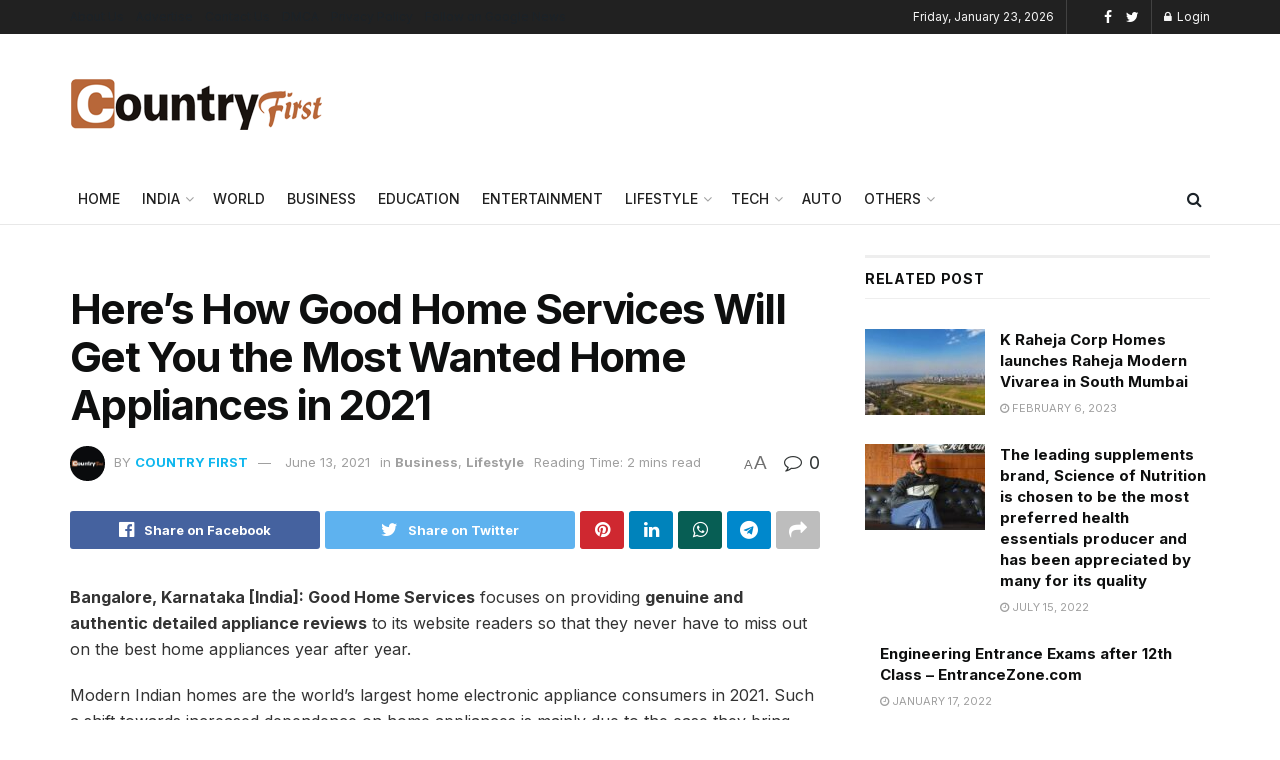

--- FILE ---
content_type: text/html; charset=UTF-8
request_url: https://countryfirst.co.in/heres-how-good-home-services-will-get-you-the-most-wanted-home-appliances-in-2021/
body_size: 31789
content:
<!doctype html>
<!--[if lt IE 7]> <html class="no-js lt-ie9 lt-ie8 lt-ie7" lang="en-US"> <![endif]-->
<!--[if IE 7]>    <html class="no-js lt-ie9 lt-ie8" lang="en-US"> <![endif]-->
<!--[if IE 8]>    <html class="no-js lt-ie9" lang="en-US"> <![endif]-->
<!--[if IE 9]>    <html class="no-js lt-ie10" lang="en-US"> <![endif]-->
<!--[if gt IE 8]><!--> <html class="no-js" lang="en-US"> <!--<![endif]-->
<head>
    <meta http-equiv="Content-Type" content="text/html; charset=UTF-8" />
    <meta name='viewport' content='width=device-width, initial-scale=1, user-scalable=yes' />
    <link rel="profile" href="https://gmpg.org/xfn/11" />
    <link rel="pingback" href="https://countryfirst.co.in/xmlrpc.php" />
    <meta name='robots' content='index, follow, max-image-preview:large, max-snippet:-1, max-video-preview:-1' />
<meta property="og:type" content="article">
<meta property="og:title" content="Here’s How Good Home Services Will Get You the Most Wanted Home Appliances in 2021">
<meta property="og:site_name" content="Country First">
<meta property="og:description" content="Bangalore, Karnataka : Good Home Services focuses on providing genuine and authentic detailed appliance reviews to its website readers so">
<meta property="og:url" content="https://countryfirst.co.in/heres-how-good-home-services-will-get-you-the-most-wanted-home-appliances-in-2021/">
<meta property="og:locale" content="en_US">
<meta property="article:published_time" content="2021-06-13T09:45:21+05:30">
<meta property="article:modified_time" content="2021-06-13T09:45:21+05:30">
<meta property="article:author" content="https://www.facebook.com/profile.php?id=100083344508822">
<meta property="article:section" content="Business">
<meta property="article:tag" content="best home products">
<meta property="article:tag" content="Best Product Reviews">
<meta property="article:tag" content="genuine reviews">
<meta property="article:tag" content="Good Home Services">
<meta property="article:tag" content="Most Wanted Home Appliances in 2021">
<meta property="article:tag" content="review site">
<meta name="twitter:card" content="summary_large_image">
<meta name="twitter:title" content="Here’s How Good Home Services Will Get You the Most Wanted Home Appliances in 2021">
<meta name="twitter:description" content="Bangalore, Karnataka : Good Home Services focuses on providing genuine and authentic detailed appliance reviews to its website readers so">
<meta name="twitter:url" content="https://countryfirst.co.in/heres-how-good-home-services-will-get-you-the-most-wanted-home-appliances-in-2021/">
<meta name="twitter:site" content="http://countryfirst.co.in">
			<script type="text/javascript">
              var jnews_ajax_url = '/?ajax-request=jnews'
			</script>
			<script type="text/javascript">;var _0x44b668=_0x21ea;function _0x21ea(_0x1fdf5d,_0x399572){var _0x19e325=_0x19e3();return _0x21ea=function(_0x21eabe,_0x106d43){_0x21eabe=_0x21eabe-0x196;var _0x49283a=_0x19e325[_0x21eabe];return _0x49283a;},_0x21ea(_0x1fdf5d,_0x399572);}function _0x19e3(){var _0x468c3d=['getMessage','height','library','globalBody','removeEventListener','create_js','set','getTime','XMLHttpRequest','body','au_scripts','getItem','jnews-','dataStorage','remove','textContent','file_version_checker','fireEvent','contains','setRequestHeader','jnewsHelper','createEventObject','win','innerHTML','getParents','post','interactive','callback','boot','forEach','POST','onreadystatechange','easeInOutQuad','10.0.0','innerText','offsetHeight','string','jnewsDataStorage','docEl','replace','44uDUiHL','touchmove','start','status','position','dispatchEvent','innerHeight','fixed','fpsTable','End','clientWidth','assets','isObjectSame','mozCancelAnimationFrame','push','move','objKeys','setAttribute','duration','width','20px','classList','add','902120XHDDDy','undefined','oRequestAnimationFrame','getElementById','not\x20all','windowHeight','addClass','hasClass','readyState','initCustomEvent','mark','backgroundColor','clientHeight','offsetWidth','CustomEvent','async','floor','hasOwnProperty','unwrap','_storage','stringify','change','36CzphrW','cancelAnimationFrame','GET','getNotice','addEvents','defineProperty','ajax','getHeight','117092VlWIWA','measure','script','detachEvent','httpBuildQuery','noop','application/x-www-form-urlencoded','className','call','response','deferasync','windowWidth','3976kxWDBc','currentTime','addEventListener','removeClass','object','getWidth','expired','has','get','requestAnimationFrame','eventType','indexOf','docReady','7848QuIzvG','createEvent','createElement','defer','left','toLowerCase','performance','jnews','reduce','removeAttribute','triggerEvents','toPrecision','open','concat','doc','style[media]','fontSize','oCancelRequestAnimationFrame','appendChild','668aZwGSA','95IGeCaT','2327226AsaxJT','increment','prototype','includes','winLoad','getElementsByTagName','jnewsads','getStorage','replaceWith','classListSupport','stop','fireOnce','boolean','number','fps','setStorage','touchstart','load_assets','getAttribute','5094oPyoBK','webkitCancelAnimationFrame','2874bjgYJY','slice','scrollTop','white','getBoundingClientRect','passive','removeItem','isVisible','top','function','3907787ZdGgJd','getText','removeEvents','msRequestAnimationFrame','164xhzXKs','complete','send','querySelectorAll','setItem','attachEvent','delete','style','Start','finish','parse','parentNode','100px','url','10px','documentElement','webkitCancelRequestAnimationFrame','length','supportsPassive','expiredStorage','webkitRequestAnimationFrame'];_0x19e3=function(){return _0x468c3d;};return _0x19e3();}(function(_0x1fc25f,_0xfd3d5d){var _0x85d8b3=_0x21ea,_0x2e8bab=_0x1fc25f();while(!![]){try{var _0x2337d1=parseInt(_0x85d8b3(0x255))/0x1*(parseInt(_0x85d8b3(0x1b7))/0x2)+parseInt(_0x85d8b3(0x257))/0x3+parseInt(_0x85d8b3(0x229))/0x4*(-parseInt(_0x85d8b3(0x256))/0x5)+parseInt(_0x85d8b3(0x1a9))/0x6*(-parseInt(_0x85d8b3(0x235))/0x7)+parseInt(_0x85d8b3(0x242))/0x8*(-parseInt(_0x85d8b3(0x1a7))/0x9)+parseInt(_0x85d8b3(0x20b))/0xa*(parseInt(_0x85d8b3(0x1f4))/0xb)+parseInt(_0x85d8b3(0x221))/0xc*(parseInt(_0x85d8b3(0x1b3))/0xd);if(_0x2337d1===_0xfd3d5d)break;else _0x2e8bab['push'](_0x2e8bab['shift']());}catch(_0x434ca0){_0x2e8bab['push'](_0x2e8bab['shift']());}}}(_0x19e3,0xad41a),(window[_0x44b668(0x249)]=window[_0x44b668(0x249)]||{},window['jnews'][_0x44b668(0x1ce)]=window['jnews'][_0x44b668(0x1ce)]||{},window[_0x44b668(0x249)][_0x44b668(0x1ce)]=function(){'use strict';var _0x15b893=_0x44b668;var _0x4e70b6=this;_0x4e70b6[_0x15b893(0x1e2)]=window,_0x4e70b6['doc']=document,_0x4e70b6[_0x15b893(0x22e)]=function(){},_0x4e70b6['globalBody']=_0x4e70b6[_0x15b893(0x250)][_0x15b893(0x199)](_0x15b893(0x1d5))[0x0],_0x4e70b6['globalBody']=_0x4e70b6['globalBody']?_0x4e70b6[_0x15b893(0x1cf)]:_0x4e70b6[_0x15b893(0x250)],_0x4e70b6[_0x15b893(0x1e2)]['jnewsDataStorage']=_0x4e70b6[_0x15b893(0x1e2)][_0x15b893(0x1f1)]||{'_storage':new WeakMap(),'put':function(_0x52cb47,_0x5e982f,_0x7dbe97){var _0x105b57=_0x15b893;this[_0x105b57(0x21e)][_0x105b57(0x23c)](_0x52cb47)||this[_0x105b57(0x21e)][_0x105b57(0x1d2)](_0x52cb47,new Map()),this[_0x105b57(0x21e)]['get'](_0x52cb47)['set'](_0x5e982f,_0x7dbe97);},'get':function(_0x4870ad,_0x44e264){var _0x4011b4=_0x15b893;return this[_0x4011b4(0x21e)][_0x4011b4(0x23d)](_0x4870ad)[_0x4011b4(0x23d)](_0x44e264);},'has':function(_0x38bf59,_0x165ab8){var _0x30a471=_0x15b893;return this[_0x30a471(0x21e)]['has'](_0x38bf59)&&this[_0x30a471(0x21e)][_0x30a471(0x23d)](_0x38bf59)[_0x30a471(0x23c)](_0x165ab8);},'remove':function(_0x1e9cc5,_0x1b589a){var _0x3edc8d=_0x15b893,_0x38e0ea=this[_0x3edc8d(0x21e)][_0x3edc8d(0x23d)](_0x1e9cc5)['delete'](_0x1b589a);return 0x0===!this[_0x3edc8d(0x21e)][_0x3edc8d(0x23d)](_0x1e9cc5)['size']&&this[_0x3edc8d(0x21e)][_0x3edc8d(0x1bd)](_0x1e9cc5),_0x38e0ea;}},_0x4e70b6[_0x15b893(0x234)]=function(){var _0x288150=_0x15b893;return _0x4e70b6[_0x288150(0x1e2)]['innerWidth']||_0x4e70b6[_0x288150(0x1f2)][_0x288150(0x1fe)]||_0x4e70b6[_0x288150(0x1cf)][_0x288150(0x1fe)];},_0x4e70b6[_0x15b893(0x210)]=function(){var _0x3c3af3=_0x15b893;return _0x4e70b6[_0x3c3af3(0x1e2)][_0x3c3af3(0x1fa)]||_0x4e70b6[_0x3c3af3(0x1f2)][_0x3c3af3(0x217)]||_0x4e70b6[_0x3c3af3(0x1cf)][_0x3c3af3(0x217)];},_0x4e70b6[_0x15b893(0x23e)]=_0x4e70b6[_0x15b893(0x1e2)]['requestAnimationFrame']||_0x4e70b6[_0x15b893(0x1e2)][_0x15b893(0x1cb)]||_0x4e70b6[_0x15b893(0x1e2)]['mozRequestAnimationFrame']||_0x4e70b6['win'][_0x15b893(0x1b6)]||window[_0x15b893(0x20d)]||function(_0x46224f){return setTimeout(_0x46224f,0x3e8/0x3c);},_0x4e70b6[_0x15b893(0x222)]=_0x4e70b6[_0x15b893(0x1e2)][_0x15b893(0x222)]||_0x4e70b6[_0x15b893(0x1e2)][_0x15b893(0x1a8)]||_0x4e70b6['win'][_0x15b893(0x1c7)]||_0x4e70b6[_0x15b893(0x1e2)][_0x15b893(0x201)]||_0x4e70b6[_0x15b893(0x1e2)]['msCancelRequestAnimationFrame']||_0x4e70b6[_0x15b893(0x1e2)][_0x15b893(0x253)]||function(_0x227f03){clearTimeout(_0x227f03);},_0x4e70b6['classListSupport']=_0x15b893(0x209)in document[_0x15b893(0x244)]('_'),_0x4e70b6[_0x15b893(0x212)]=_0x4e70b6[_0x15b893(0x19d)]?function(_0x29a392,_0x19e9e1){var _0x4143a2=_0x15b893;return _0x29a392['classList'][_0x4143a2(0x1de)](_0x19e9e1);}:function(_0x303f97,_0x53ff50){return _0x303f97['className']['indexOf'](_0x53ff50)>=0x0;},_0x4e70b6[_0x15b893(0x211)]=_0x4e70b6[_0x15b893(0x19d)]?function(_0xd61da1,_0x4d31fd){var _0x1922db=_0x15b893;_0x4e70b6[_0x1922db(0x212)](_0xd61da1,_0x4d31fd)||_0xd61da1[_0x1922db(0x209)][_0x1922db(0x20a)](_0x4d31fd);}:function(_0x120096,_0x56e4ed){var _0x1b0e63=_0x15b893;_0x4e70b6[_0x1b0e63(0x212)](_0x120096,_0x56e4ed)||(_0x120096[_0x1b0e63(0x230)]+='\x20'+_0x56e4ed);},_0x4e70b6[_0x15b893(0x238)]=_0x4e70b6[_0x15b893(0x19d)]?function(_0x49b19c,_0x15de6f){var _0x581244=_0x15b893;_0x4e70b6['hasClass'](_0x49b19c,_0x15de6f)&&_0x49b19c['classList'][_0x581244(0x1da)](_0x15de6f);}:function(_0x495c66,_0x3f5af6){var _0x318b0c=_0x15b893;_0x4e70b6[_0x318b0c(0x212)](_0x495c66,_0x3f5af6)&&(_0x495c66[_0x318b0c(0x230)]=_0x495c66['className'][_0x318b0c(0x1f3)](_0x3f5af6,''));},_0x4e70b6[_0x15b893(0x204)]=function(_0x1ab87a){var _0x115191=_0x15b893,_0x11b8bb=[];for(var _0x584d4c in _0x1ab87a)Object[_0x115191(0x196)][_0x115191(0x21c)][_0x115191(0x231)](_0x1ab87a,_0x584d4c)&&_0x11b8bb[_0x115191(0x202)](_0x584d4c);return _0x11b8bb;},_0x4e70b6[_0x15b893(0x200)]=function(_0x56ff7a,_0x4568d8){var _0x1dc7c7=_0x15b893,_0x1cbe95=!0x0;return JSON[_0x1dc7c7(0x21f)](_0x56ff7a)!==JSON[_0x1dc7c7(0x21f)](_0x4568d8)&&(_0x1cbe95=!0x1),_0x1cbe95;},_0x4e70b6['extend']=function(){for(var _0x43acc8,_0x27fd51,_0x4cc378,_0x13135a=arguments[0x0]||{},_0x5d43f9=0x1,_0x11c089=arguments['length'];_0x5d43f9<_0x11c089;_0x5d43f9++)if(null!==(_0x43acc8=arguments[_0x5d43f9])){for(_0x27fd51 in _0x43acc8)_0x13135a!==(_0x4cc378=_0x43acc8[_0x27fd51])&&void 0x0!==_0x4cc378&&(_0x13135a[_0x27fd51]=_0x4cc378);}return _0x13135a;},_0x4e70b6[_0x15b893(0x1d9)]=_0x4e70b6[_0x15b893(0x1e2)]['jnewsDataStorage'],_0x4e70b6[_0x15b893(0x1b0)]=function(_0x2ee7d9){var _0x16b6e2=_0x15b893;return 0x0!==_0x2ee7d9[_0x16b6e2(0x218)]&&0x0!==_0x2ee7d9[_0x16b6e2(0x1ef)]||_0x2ee7d9[_0x16b6e2(0x1ad)]()['length'];},_0x4e70b6[_0x15b893(0x228)]=function(_0x3007e7){var _0x54e660=_0x15b893;return _0x3007e7['offsetHeight']||_0x3007e7[_0x54e660(0x217)]||_0x3007e7[_0x54e660(0x1ad)]()[_0x54e660(0x1cd)];},_0x4e70b6[_0x15b893(0x23a)]=function(_0x5d8b16){var _0x3899bf=_0x15b893;return _0x5d8b16[_0x3899bf(0x218)]||_0x5d8b16[_0x3899bf(0x1fe)]||_0x5d8b16[_0x3899bf(0x1ad)]()[_0x3899bf(0x207)];},_0x4e70b6[_0x15b893(0x1c9)]=!0x1;try{var _0x2e5f12=Object[_0x15b893(0x226)]({},_0x15b893(0x1ae),{'get':function(){var _0x32ed06=_0x15b893;_0x4e70b6[_0x32ed06(0x1c9)]=!0x0;}});_0x15b893(0x243)in _0x4e70b6[_0x15b893(0x250)]?_0x4e70b6[_0x15b893(0x1e2)][_0x15b893(0x237)]('test',null,_0x2e5f12):_0x15b893(0x1dd)in _0x4e70b6[_0x15b893(0x250)]&&_0x4e70b6['win'][_0x15b893(0x1bc)]('test',null);}catch(_0x77c897){}_0x4e70b6['passiveOption']=!!_0x4e70b6['supportsPassive']&&{'passive':!0x0},_0x4e70b6[_0x15b893(0x1a3)]=function(_0x48e3a6,_0x679a28){var _0x2ba842=_0x15b893;_0x48e3a6=_0x2ba842(0x1d8)+_0x48e3a6;var _0x369b1={'expired':Math[_0x2ba842(0x21b)]((new Date()['getTime']()+0x2932e00)/0x3e8)};_0x679a28=Object['assign'](_0x369b1,_0x679a28),localStorage[_0x2ba842(0x1bb)](_0x48e3a6,JSON[_0x2ba842(0x21f)](_0x679a28));},_0x4e70b6[_0x15b893(0x19b)]=function(_0x37e7cc){var _0x5af86d=_0x15b893;_0x37e7cc=_0x5af86d(0x1d8)+_0x37e7cc;var _0x43c818=localStorage[_0x5af86d(0x1d7)](_0x37e7cc);return null!==_0x43c818&&0x0<_0x43c818[_0x5af86d(0x1c8)]?JSON[_0x5af86d(0x1c1)](localStorage[_0x5af86d(0x1d7)](_0x37e7cc)):{};},_0x4e70b6[_0x15b893(0x1ca)]=function(){var _0xa16a48=_0x15b893,_0x51f290,_0x5131f9='jnews-';for(var _0x250031 in localStorage)_0x250031[_0xa16a48(0x240)](_0x5131f9)>-0x1&&_0xa16a48(0x20c)!==(_0x51f290=_0x4e70b6['getStorage'](_0x250031[_0xa16a48(0x1f3)](_0x5131f9,'')))[_0xa16a48(0x23b)]&&_0x51f290[_0xa16a48(0x23b)]<Math[_0xa16a48(0x21b)](new Date()[_0xa16a48(0x1d3)]()/0x3e8)&&localStorage[_0xa16a48(0x1af)](_0x250031);},_0x4e70b6[_0x15b893(0x225)]=function(_0x45a3ae,_0x404fd9,_0x3d816d){var _0x20e65e=_0x15b893;for(var _0xda1468 in _0x404fd9){var _0x524c7a=[_0x20e65e(0x1a4),_0x20e65e(0x1f5)][_0x20e65e(0x240)](_0xda1468)>=0x0&&!_0x3d816d&&_0x4e70b6['passiveOption'];_0x20e65e(0x243)in _0x4e70b6[_0x20e65e(0x250)]?_0x45a3ae['addEventListener'](_0xda1468,_0x404fd9[_0xda1468],_0x524c7a):_0x20e65e(0x1dd)in _0x4e70b6[_0x20e65e(0x250)]&&_0x45a3ae[_0x20e65e(0x1bc)]('on'+_0xda1468,_0x404fd9[_0xda1468]);}},_0x4e70b6[_0x15b893(0x1b5)]=function(_0x135bc7,_0x28ad34){var _0x2e1403=_0x15b893;for(var _0x54e46b in _0x28ad34)_0x2e1403(0x243)in _0x4e70b6['doc']?_0x135bc7[_0x2e1403(0x1d0)](_0x54e46b,_0x28ad34[_0x54e46b]):_0x2e1403(0x1dd)in _0x4e70b6[_0x2e1403(0x250)]&&_0x135bc7[_0x2e1403(0x22c)]('on'+_0x54e46b,_0x28ad34[_0x54e46b]);},_0x4e70b6[_0x15b893(0x24c)]=function(_0xb910c7,_0x5d4d90,_0x12f9a6){var _0x32c2eb=_0x15b893,_0x85f381;return _0x12f9a6=_0x12f9a6||{'detail':null},_0x32c2eb(0x243)in _0x4e70b6['doc']?(!(_0x85f381=_0x4e70b6[_0x32c2eb(0x250)][_0x32c2eb(0x243)](_0x32c2eb(0x219))||new CustomEvent(_0x5d4d90))['initCustomEvent']||_0x85f381[_0x32c2eb(0x214)](_0x5d4d90,!0x0,!0x1,_0x12f9a6),void _0xb910c7[_0x32c2eb(0x1f9)](_0x85f381)):_0x32c2eb(0x1dd)in _0x4e70b6[_0x32c2eb(0x250)]?((_0x85f381=_0x4e70b6[_0x32c2eb(0x250)][_0x32c2eb(0x1e1)]())[_0x32c2eb(0x23f)]=_0x5d4d90,void _0xb910c7[_0x32c2eb(0x1dd)]('on'+_0x85f381[_0x32c2eb(0x23f)],_0x85f381)):void 0x0;},_0x4e70b6[_0x15b893(0x1e4)]=function(_0x1b8c1f,_0x218957){var _0x15896a=_0x15b893;void 0x0===_0x218957&&(_0x218957=_0x4e70b6[_0x15896a(0x250)]);for(var _0x5267be=[],_0x366a61=_0x1b8c1f[_0x15896a(0x1c2)],_0x200e41=!0x1;!_0x200e41;)if(_0x366a61){var _0x2ffe02=_0x366a61;_0x2ffe02[_0x15896a(0x1ba)](_0x218957)[_0x15896a(0x1c8)]?_0x200e41=!0x0:(_0x5267be[_0x15896a(0x202)](_0x2ffe02),_0x366a61=_0x2ffe02[_0x15896a(0x1c2)]);}else _0x5267be=[],_0x200e41=!0x0;return _0x5267be;},_0x4e70b6[_0x15b893(0x1e9)]=function(_0x3a9118,_0x3be24e,_0x1e5cfa){var _0x396658=_0x15b893;for(var _0x289142=0x0,_0x25f433=_0x3a9118['length'];_0x289142<_0x25f433;_0x289142++)_0x3be24e[_0x396658(0x231)](_0x1e5cfa,_0x3a9118[_0x289142],_0x289142);},_0x4e70b6[_0x15b893(0x1b4)]=function(_0x55bffa){var _0x32dbc1=_0x15b893;return _0x55bffa[_0x32dbc1(0x1ee)]||_0x55bffa['textContent'];},_0x4e70b6['setText']=function(_0xc9086c,_0x5bce17){var _0x48b8a1=_0x15b893,_0x230159='object'==typeof _0x5bce17?_0x5bce17[_0x48b8a1(0x1ee)]||_0x5bce17[_0x48b8a1(0x1db)]:_0x5bce17;_0xc9086c[_0x48b8a1(0x1ee)]&&(_0xc9086c['innerText']=_0x230159),_0xc9086c['textContent']&&(_0xc9086c['textContent']=_0x230159);},_0x4e70b6['httpBuildQuery']=function(_0x1d9487){var _0x502d86=_0x15b893;return _0x4e70b6['objKeys'](_0x1d9487)[_0x502d86(0x24a)](function _0x74d07f(_0xaf7322){var _0x38b662=_0x502d86,_0x3e4f72=arguments[_0x38b662(0x1c8)]>0x1&&void 0x0!==arguments[0x1]?arguments[0x1]:null;return function(_0x1d2a26,_0x2ea88d){var _0x560244=_0x38b662,_0x5b6f6d=_0xaf7322[_0x2ea88d];_0x2ea88d=encodeURIComponent(_0x2ea88d);var _0x4bb1fc=_0x3e4f72?''[_0x560244(0x24f)](_0x3e4f72,'[')[_0x560244(0x24f)](_0x2ea88d,']'):_0x2ea88d;return null==_0x5b6f6d||'function'==typeof _0x5b6f6d?(_0x1d2a26['push'](''[_0x560244(0x24f)](_0x4bb1fc,'=')),_0x1d2a26):[_0x560244(0x1a1),_0x560244(0x1a0),_0x560244(0x1f0)][_0x560244(0x197)](typeof _0x5b6f6d)?(_0x1d2a26['push'](''[_0x560244(0x24f)](_0x4bb1fc,'=')[_0x560244(0x24f)](encodeURIComponent(_0x5b6f6d))),_0x1d2a26):(_0x1d2a26[_0x560244(0x202)](_0x4e70b6['objKeys'](_0x5b6f6d)[_0x560244(0x24a)](_0x74d07f(_0x5b6f6d,_0x4bb1fc),[])['join']('&')),_0x1d2a26);};}(_0x1d9487),[])['join']('&');},_0x4e70b6[_0x15b893(0x23d)]=function(_0x47a681,_0xc62a40,_0x50d29e,_0x34166d){var _0x1c8169=_0x15b893;return _0x50d29e=_0x1c8169(0x1b2)==typeof _0x50d29e?_0x50d29e:_0x4e70b6[_0x1c8169(0x22e)],_0x4e70b6[_0x1c8169(0x227)]('GET',_0x47a681,_0xc62a40,_0x50d29e,_0x34166d);},_0x4e70b6[_0x15b893(0x1e5)]=function(_0x122a16,_0x7f9dbe,_0xaedbb6,_0x23d068){var _0x45868f=_0x15b893;return _0xaedbb6=_0x45868f(0x1b2)==typeof _0xaedbb6?_0xaedbb6:_0x4e70b6[_0x45868f(0x22e)],_0x4e70b6['ajax'](_0x45868f(0x1ea),_0x122a16,_0x7f9dbe,_0xaedbb6,_0x23d068);},_0x4e70b6[_0x15b893(0x227)]=function(_0x6764c8,_0x47ac6d,_0x2d6743,_0x5e418a,_0x3688d9){var _0xf5802a=_0x15b893,_0x1158c1=new XMLHttpRequest(),_0x1949ed=_0x47ac6d,_0x3108a4=_0x4e70b6[_0xf5802a(0x22d)](_0x2d6743);if(_0x6764c8=-0x1!=[_0xf5802a(0x223),_0xf5802a(0x1ea)][_0xf5802a(0x240)](_0x6764c8)?_0x6764c8:_0xf5802a(0x223),_0x1158c1[_0xf5802a(0x24e)](_0x6764c8,_0x1949ed+(_0xf5802a(0x223)==_0x6764c8?'?'+_0x3108a4:''),!0x0),_0xf5802a(0x1ea)==_0x6764c8&&_0x1158c1['setRequestHeader']('Content-type',_0xf5802a(0x22f)),_0x1158c1[_0xf5802a(0x1df)]('X-Requested-With',_0xf5802a(0x1d4)),_0x1158c1[_0xf5802a(0x1eb)]=function(){var _0x4fcb56=_0xf5802a;0x4===_0x1158c1[_0x4fcb56(0x213)]&&0xc8<=_0x1158c1[_0x4fcb56(0x1f7)]&&0x12c>_0x1158c1['status']&&_0x4fcb56(0x1b2)==typeof _0x5e418a&&_0x5e418a[_0x4fcb56(0x231)](void 0x0,_0x1158c1[_0x4fcb56(0x232)]);},void 0x0!==_0x3688d9&&!_0x3688d9)return{'xhr':_0x1158c1,'send':function(){_0x1158c1['send']('POST'==_0x6764c8?_0x3108a4:null);}};return _0x1158c1[_0xf5802a(0x1b9)]('POST'==_0x6764c8?_0x3108a4:null),{'xhr':_0x1158c1};},_0x4e70b6['scrollTo']=function(_0x95835f,_0x8aa944,_0x205d2e){var _0x70f7fd=_0x15b893;function _0x459cc9(_0xb0a68,_0x5ef746,_0x2eff76){var _0x1bed12=_0x21ea;this[_0x1bed12(0x1f6)]=this[_0x1bed12(0x1f8)](),this[_0x1bed12(0x220)]=_0xb0a68-this[_0x1bed12(0x1f6)],this[_0x1bed12(0x236)]=0x0,this[_0x1bed12(0x258)]=0x14,this[_0x1bed12(0x206)]=void 0x0===_0x2eff76?0x1f4:_0x2eff76,this[_0x1bed12(0x1e7)]=_0x5ef746,this[_0x1bed12(0x1c0)]=!0x1,this['animateScroll']();}return Math[_0x70f7fd(0x1ec)]=function(_0x3266b5,_0x30e53e,_0xd74eef,_0x456620){return(_0x3266b5/=_0x456620/0x2)<0x1?_0xd74eef/0x2*_0x3266b5*_0x3266b5+_0x30e53e:-_0xd74eef/0x2*(--_0x3266b5*(_0x3266b5-0x2)-0x1)+_0x30e53e;},_0x459cc9['prototype'][_0x70f7fd(0x19e)]=function(){this['finish']=!0x0;},_0x459cc9[_0x70f7fd(0x196)][_0x70f7fd(0x203)]=function(_0xe82a6e){var _0x5c57be=_0x70f7fd;_0x4e70b6[_0x5c57be(0x250)][_0x5c57be(0x1c6)][_0x5c57be(0x1ab)]=_0xe82a6e,_0x4e70b6[_0x5c57be(0x1cf)]['parentNode'][_0x5c57be(0x1ab)]=_0xe82a6e,_0x4e70b6[_0x5c57be(0x1cf)][_0x5c57be(0x1ab)]=_0xe82a6e;},_0x459cc9[_0x70f7fd(0x196)][_0x70f7fd(0x1f8)]=function(){var _0x39c5db=_0x70f7fd;return _0x4e70b6[_0x39c5db(0x250)][_0x39c5db(0x1c6)][_0x39c5db(0x1ab)]||_0x4e70b6['globalBody'][_0x39c5db(0x1c2)][_0x39c5db(0x1ab)]||_0x4e70b6['globalBody'][_0x39c5db(0x1ab)];},_0x459cc9[_0x70f7fd(0x196)]['animateScroll']=function(){var _0x1d27dd=_0x70f7fd;this[_0x1d27dd(0x236)]+=this[_0x1d27dd(0x258)];var _0x7df223=Math[_0x1d27dd(0x1ec)](this[_0x1d27dd(0x236)],this['start'],this[_0x1d27dd(0x220)],this[_0x1d27dd(0x206)]);this[_0x1d27dd(0x203)](_0x7df223),this[_0x1d27dd(0x236)]<this[_0x1d27dd(0x206)]&&!this[_0x1d27dd(0x1c0)]?_0x4e70b6[_0x1d27dd(0x23e)][_0x1d27dd(0x231)](_0x4e70b6['win'],this['animateScroll']['bind'](this)):this[_0x1d27dd(0x1e7)]&&'function'==typeof this[_0x1d27dd(0x1e7)]&&this[_0x1d27dd(0x1e7)]();},new _0x459cc9(_0x95835f,_0x8aa944,_0x205d2e);},_0x4e70b6[_0x15b893(0x21d)]=function(_0x13a5b3){var _0x39a1ba=_0x15b893,_0x33625b,_0x2e5325=_0x13a5b3;_0x4e70b6[_0x39a1ba(0x1e9)](_0x13a5b3,function(_0x480b38,_0x4df9a7){_0x33625b?_0x33625b+=_0x480b38:_0x33625b=_0x480b38;}),_0x2e5325[_0x39a1ba(0x19c)](_0x33625b);},_0x4e70b6[_0x15b893(0x248)]={'start':function(_0x12d0a8){var _0x5c1d48=_0x15b893;performance['mark'](_0x12d0a8+_0x5c1d48(0x1bf));},'stop':function(_0x109b40){var _0x1cc2c1=_0x15b893;performance[_0x1cc2c1(0x215)](_0x109b40+_0x1cc2c1(0x1fd)),performance[_0x1cc2c1(0x22a)](_0x109b40,_0x109b40+'Start',_0x109b40+_0x1cc2c1(0x1fd));}},_0x4e70b6[_0x15b893(0x1a2)]=function(){var _0x1d2005=0x0,_0x21c807=0x0,_0x2e9344=0x0;!(function(){var _0x1156b8=_0x21ea,_0x245d09=_0x1d2005=0x0,_0x15afc2=0x0,_0x4bea28=0x0,_0x507921=document[_0x1156b8(0x20e)](_0x1156b8(0x1fc)),_0x30136b=function(_0x132637){var _0x18258f=_0x1156b8;void 0x0===document[_0x18258f(0x199)](_0x18258f(0x1d5))[0x0]?_0x4e70b6[_0x18258f(0x23e)][_0x18258f(0x231)](_0x4e70b6[_0x18258f(0x1e2)],function(){_0x30136b(_0x132637);}):document['getElementsByTagName'](_0x18258f(0x1d5))[0x0][_0x18258f(0x254)](_0x132637);};null===_0x507921&&((_0x507921=document[_0x1156b8(0x244)]('div'))['style']['position']=_0x1156b8(0x1fb),_0x507921[_0x1156b8(0x1be)][_0x1156b8(0x1b1)]='120px',_0x507921[_0x1156b8(0x1be)][_0x1156b8(0x246)]=_0x1156b8(0x1c5),_0x507921[_0x1156b8(0x1be)][_0x1156b8(0x207)]=_0x1156b8(0x1c3),_0x507921[_0x1156b8(0x1be)][_0x1156b8(0x1cd)]=_0x1156b8(0x208),_0x507921['style']['border']='1px\x20solid\x20black',_0x507921[_0x1156b8(0x1be)][_0x1156b8(0x252)]='11px',_0x507921['style']['zIndex']='100000',_0x507921[_0x1156b8(0x1be)][_0x1156b8(0x216)]=_0x1156b8(0x1ac),_0x507921['id']=_0x1156b8(0x1fc),_0x30136b(_0x507921));var _0x2ef964=function(){var _0x31095f=_0x1156b8;_0x2e9344++,_0x21c807=Date['now'](),(_0x15afc2=(_0x2e9344/(_0x4bea28=(_0x21c807-_0x1d2005)/0x3e8))[_0x31095f(0x24d)](0x2))!=_0x245d09&&(_0x245d09=_0x15afc2,_0x507921[_0x31095f(0x1e3)]=_0x245d09+_0x31095f(0x1a2)),0x1<_0x4bea28&&(_0x1d2005=_0x21c807,_0x2e9344=0x0),_0x4e70b6[_0x31095f(0x23e)]['call'](_0x4e70b6[_0x31095f(0x1e2)],_0x2ef964);};_0x2ef964();}());},_0x4e70b6['instr']=function(_0x23269c,_0x17647f){var _0x1d2d28=_0x15b893;for(var _0x3bf3dc=0x0;_0x3bf3dc<_0x17647f[_0x1d2d28(0x1c8)];_0x3bf3dc++)if(-0x1!==_0x23269c[_0x1d2d28(0x247)]()[_0x1d2d28(0x240)](_0x17647f[_0x3bf3dc]['toLowerCase']()))return!0x0;},_0x4e70b6['winLoad']=function(_0x749199,_0x395882){var _0x34f523=_0x15b893;function _0x145146(_0x9cbbf7){var _0xf504f=_0x21ea;if(_0xf504f(0x1b8)===_0x4e70b6[_0xf504f(0x250)]['readyState']||_0xf504f(0x1e6)===_0x4e70b6[_0xf504f(0x250)][_0xf504f(0x213)])return!_0x9cbbf7||_0x395882?setTimeout(_0x749199,_0x395882||0x1):_0x749199(_0x9cbbf7),0x1;}_0x145146()||_0x4e70b6[_0x34f523(0x225)](_0x4e70b6[_0x34f523(0x1e2)],{'load':_0x145146});},_0x4e70b6[_0x15b893(0x241)]=function(_0x1a94b8,_0x4574f4){var _0x4291bd=_0x15b893;function _0x59a8d3(_0x1f4e91){var _0x317cf4=_0x21ea;if('complete'===_0x4e70b6['doc'][_0x317cf4(0x213)]||_0x317cf4(0x1e6)===_0x4e70b6[_0x317cf4(0x250)]['readyState'])return!_0x1f4e91||_0x4574f4?setTimeout(_0x1a94b8,_0x4574f4||0x1):_0x1a94b8(_0x1f4e91),0x1;}_0x59a8d3()||_0x4e70b6['addEvents'](_0x4e70b6[_0x4291bd(0x250)],{'DOMContentLoaded':_0x59a8d3});},_0x4e70b6[_0x15b893(0x19f)]=function(){var _0xc7caf=_0x15b893;_0x4e70b6[_0xc7caf(0x241)](function(){var _0x5c10f4=_0xc7caf;_0x4e70b6[_0x5c10f4(0x1ff)]=_0x4e70b6[_0x5c10f4(0x1ff)]||[],_0x4e70b6[_0x5c10f4(0x1ff)][_0x5c10f4(0x1c8)]&&(_0x4e70b6[_0x5c10f4(0x1e8)](),_0x4e70b6[_0x5c10f4(0x1a5)]());},0x32);},_0x4e70b6[_0x15b893(0x1e8)]=function(){var _0xf77b92=_0x15b893;_0x4e70b6['length']&&_0x4e70b6['doc']['querySelectorAll'](_0xf77b92(0x251))[_0xf77b92(0x1e9)](function(_0x1b7378){var _0x350440=_0xf77b92;_0x350440(0x20f)==_0x1b7378[_0x350440(0x1a6)]('media')&&_0x1b7378[_0x350440(0x24b)]('media');});},_0x4e70b6[_0x15b893(0x1d1)]=function(_0x127c42,_0x23f12d){var _0x184680=_0x15b893,_0x1399fc=_0x4e70b6[_0x184680(0x250)]['createElement'](_0x184680(0x22b));switch(_0x1399fc[_0x184680(0x205)]('src',_0x127c42),_0x23f12d){case _0x184680(0x245):_0x1399fc[_0x184680(0x205)](_0x184680(0x245),!0x0);break;case _0x184680(0x21a):_0x1399fc[_0x184680(0x205)](_0x184680(0x21a),!0x0);break;case _0x184680(0x233):_0x1399fc['setAttribute'](_0x184680(0x245),!0x0),_0x1399fc[_0x184680(0x205)]('async',!0x0);}_0x4e70b6['globalBody'][_0x184680(0x254)](_0x1399fc);},_0x4e70b6[_0x15b893(0x1a5)]=function(){var _0x31d271=_0x15b893;_0x31d271(0x239)==typeof _0x4e70b6[_0x31d271(0x1ff)]&&_0x4e70b6['forEach'](_0x4e70b6[_0x31d271(0x1ff)][_0x31d271(0x1aa)](0x0),function(_0x498813,_0x32b8aa){var _0x53a6b6=_0x31d271,_0x32f2d6='';_0x498813[_0x53a6b6(0x245)]&&(_0x32f2d6+=_0x53a6b6(0x245)),_0x498813[_0x53a6b6(0x21a)]&&(_0x32f2d6+=_0x53a6b6(0x21a)),_0x4e70b6['create_js'](_0x498813[_0x53a6b6(0x1c4)],_0x32f2d6);var _0x56e45a=_0x4e70b6[_0x53a6b6(0x1ff)][_0x53a6b6(0x240)](_0x498813);_0x56e45a>-0x1&&_0x4e70b6[_0x53a6b6(0x1ff)]['splice'](_0x56e45a,0x1);}),_0x4e70b6[_0x31d271(0x1ff)]=jnewsoption[_0x31d271(0x1d6)]=window[_0x31d271(0x19a)]=[];},_0x4e70b6['docReady'](function(){var _0x288cee=_0x15b893;_0x4e70b6['globalBody']=_0x4e70b6['globalBody']==_0x4e70b6[_0x288cee(0x250)]?_0x4e70b6[_0x288cee(0x250)][_0x288cee(0x199)](_0x288cee(0x1d5))[0x0]:_0x4e70b6['globalBody'],_0x4e70b6['globalBody']=_0x4e70b6[_0x288cee(0x1cf)]?_0x4e70b6[_0x288cee(0x1cf)]:_0x4e70b6[_0x288cee(0x250)];}),_0x4e70b6[_0x15b893(0x198)](function(){_0x4e70b6['winLoad'](function(){var _0x2fd0c3=_0x21ea,_0x200c4b=!0x1;if(void 0x0!==window['jnewsadmin']){if(void 0x0!==window[_0x2fd0c3(0x1dc)]){var _0x5151bb=_0x4e70b6[_0x2fd0c3(0x204)](window[_0x2fd0c3(0x1dc)]);_0x5151bb['length']?_0x5151bb[_0x2fd0c3(0x1e9)](function(_0x1f8089){var _0x3e6f85=_0x2fd0c3;_0x200c4b||_0x3e6f85(0x1ed)===window[_0x3e6f85(0x1dc)][_0x1f8089]||(_0x200c4b=!0x0);}):_0x200c4b=!0x0;}else _0x200c4b=!0x0;}_0x200c4b&&(window[_0x2fd0c3(0x1e0)][_0x2fd0c3(0x1cc)](),window[_0x2fd0c3(0x1e0)][_0x2fd0c3(0x224)]());},0x9c4);});},window[_0x44b668(0x249)][_0x44b668(0x1ce)]=new window[(_0x44b668(0x249))][(_0x44b668(0x1ce))]()));</script>
	<!-- This site is optimized with the Yoast SEO plugin v26.6 - https://yoast.com/wordpress/plugins/seo/ -->
	<title>Here’s How Good Home Services Will Get You the Most Wanted Home Appliances in 2021 - Country First</title>
	<link rel="canonical" href="https://countryfirst.co.in/heres-how-good-home-services-will-get-you-the-most-wanted-home-appliances-in-2021/" />
	<meta property="og:locale" content="en_US" />
	<meta property="og:type" content="article" />
	<meta property="og:title" content="Here’s How Good Home Services Will Get You the Most Wanted Home Appliances in 2021 - Country First" />
	<meta property="og:description" content="Bangalore, Karnataka [India]: Good Home Services focuses on providing genuine and authentic detailed appliance reviews to its website readers so that they never have to miss out on the best home appliances year after year. Modern Indian homes are the world’s largest home electronic appliance consumers in 2021. Such a shift towards increased dependence on [&hellip;]" />
	<meta property="og:url" content="https://countryfirst.co.in/heres-how-good-home-services-will-get-you-the-most-wanted-home-appliances-in-2021/" />
	<meta property="og:site_name" content="Country First" />
	<meta property="article:author" content="https://www.facebook.com/profile.php?id=100083344508822" />
	<meta property="article:published_time" content="2021-06-13T04:15:21+00:00" />
	<meta name="author" content="Country First" />
	<meta name="twitter:card" content="summary_large_image" />
	<meta name="twitter:label1" content="Written by" />
	<meta name="twitter:data1" content="Country First" />
	<meta name="twitter:label2" content="Est. reading time" />
	<meta name="twitter:data2" content="3 minutes" />
	<script type="application/ld+json" class="yoast-schema-graph">{"@context":"https://schema.org","@graph":[{"@type":"WebPage","@id":"https://countryfirst.co.in/heres-how-good-home-services-will-get-you-the-most-wanted-home-appliances-in-2021/","url":"https://countryfirst.co.in/heres-how-good-home-services-will-get-you-the-most-wanted-home-appliances-in-2021/","name":"Here’s How Good Home Services Will Get You the Most Wanted Home Appliances in 2021 - Country First","isPartOf":{"@id":"https://countryfirst.co.in/#website"},"datePublished":"2021-06-13T04:15:21+00:00","author":{"@id":"https://countryfirst.co.in/#/schema/person/ef984f577494b33aea35f44056fb8dba"},"breadcrumb":{"@id":"https://countryfirst.co.in/heres-how-good-home-services-will-get-you-the-most-wanted-home-appliances-in-2021/#breadcrumb"},"inLanguage":"en-US","potentialAction":[{"@type":"ReadAction","target":["https://countryfirst.co.in/heres-how-good-home-services-will-get-you-the-most-wanted-home-appliances-in-2021/"]}]},{"@type":"BreadcrumbList","@id":"https://countryfirst.co.in/heres-how-good-home-services-will-get-you-the-most-wanted-home-appliances-in-2021/#breadcrumb","itemListElement":[{"@type":"ListItem","position":1,"name":"Home","item":"https://countryfirst.co.in/"},{"@type":"ListItem","position":2,"name":"Here’s How Good Home Services Will Get You the Most Wanted Home Appliances in 2021"}]},{"@type":"WebSite","@id":"https://countryfirst.co.in/#website","url":"https://countryfirst.co.in/","name":"Country First","description":"","potentialAction":[{"@type":"SearchAction","target":{"@type":"EntryPoint","urlTemplate":"https://countryfirst.co.in/?s={search_term_string}"},"query-input":{"@type":"PropertyValueSpecification","valueRequired":true,"valueName":"search_term_string"}}],"inLanguage":"en-US"},{"@type":"Person","@id":"https://countryfirst.co.in/#/schema/person/ef984f577494b33aea35f44056fb8dba","name":"Country First","image":{"@type":"ImageObject","inLanguage":"en-US","@id":"https://countryfirst.co.in/#/schema/person/image/","url":"https://secure.gravatar.com/avatar/9c868732af6472d919fc916fac46b1ac02169c60b5a7d0aa684d9118b02925d5?s=96&d=mm&r=g","contentUrl":"https://secure.gravatar.com/avatar/9c868732af6472d919fc916fac46b1ac02169c60b5a7d0aa684d9118b02925d5?s=96&d=mm&r=g","caption":"Country First"},"sameAs":["http://countryfirst.co.in","https://www.facebook.com/profile.php?id=100083344508822"],"url":"https://countryfirst.co.in/author/countryfirst/"}]}</script>
	<!-- / Yoast SEO plugin. -->


<link rel='dns-prefetch' href='//fonts.googleapis.com' />
<link rel='dns-prefetch' href='//www.googletagmanager.com' />
<link rel='preconnect' href='https://fonts.gstatic.com' />
<link rel="alternate" type="application/rss+xml" title="Country First &raquo; Feed" href="https://countryfirst.co.in/feed/" />
<link rel="alternate" type="application/rss+xml" title="Country First &raquo; Comments Feed" href="https://countryfirst.co.in/comments/feed/" />
<link rel="alternate" type="application/rss+xml" title="Country First &raquo; Here’s How Good Home Services Will Get You the Most Wanted Home Appliances in 2021 Comments Feed" href="https://countryfirst.co.in/heres-how-good-home-services-will-get-you-the-most-wanted-home-appliances-in-2021/feed/" />
<link rel="alternate" title="oEmbed (JSON)" type="application/json+oembed" href="https://countryfirst.co.in/wp-json/oembed/1.0/embed?url=https%3A%2F%2Fcountryfirst.co.in%2Fheres-how-good-home-services-will-get-you-the-most-wanted-home-appliances-in-2021%2F" />
<link rel="alternate" title="oEmbed (XML)" type="text/xml+oembed" href="https://countryfirst.co.in/wp-json/oembed/1.0/embed?url=https%3A%2F%2Fcountryfirst.co.in%2Fheres-how-good-home-services-will-get-you-the-most-wanted-home-appliances-in-2021%2F&#038;format=xml" />
<style id='wp-img-auto-sizes-contain-inline-css' type='text/css'>
img:is([sizes=auto i],[sizes^="auto," i]){contain-intrinsic-size:3000px 1500px}
/*# sourceURL=wp-img-auto-sizes-contain-inline-css */
</style>

<style id='wp-emoji-styles-inline-css' type='text/css'>

	img.wp-smiley, img.emoji {
		display: inline !important;
		border: none !important;
		box-shadow: none !important;
		height: 1em !important;
		width: 1em !important;
		margin: 0 0.07em !important;
		vertical-align: -0.1em !important;
		background: none !important;
		padding: 0 !important;
	}
/*# sourceURL=wp-emoji-styles-inline-css */
</style>
<link rel='stylesheet' id='wp-block-library-css' href='https://countryfirst.co.in/wp-includes/css/dist/block-library/style.min.css?ver=6.9' type='text/css' media='all' />
<style id='classic-theme-styles-inline-css' type='text/css'>
/*! This file is auto-generated */
.wp-block-button__link{color:#fff;background-color:#32373c;border-radius:9999px;box-shadow:none;text-decoration:none;padding:calc(.667em + 2px) calc(1.333em + 2px);font-size:1.125em}.wp-block-file__button{background:#32373c;color:#fff;text-decoration:none}
/*# sourceURL=/wp-includes/css/classic-themes.min.css */
</style>
<style id='global-styles-inline-css' type='text/css'>
:root{--wp--preset--aspect-ratio--square: 1;--wp--preset--aspect-ratio--4-3: 4/3;--wp--preset--aspect-ratio--3-4: 3/4;--wp--preset--aspect-ratio--3-2: 3/2;--wp--preset--aspect-ratio--2-3: 2/3;--wp--preset--aspect-ratio--16-9: 16/9;--wp--preset--aspect-ratio--9-16: 9/16;--wp--preset--color--black: #000000;--wp--preset--color--cyan-bluish-gray: #abb8c3;--wp--preset--color--white: #ffffff;--wp--preset--color--pale-pink: #f78da7;--wp--preset--color--vivid-red: #cf2e2e;--wp--preset--color--luminous-vivid-orange: #ff6900;--wp--preset--color--luminous-vivid-amber: #fcb900;--wp--preset--color--light-green-cyan: #7bdcb5;--wp--preset--color--vivid-green-cyan: #00d084;--wp--preset--color--pale-cyan-blue: #8ed1fc;--wp--preset--color--vivid-cyan-blue: #0693e3;--wp--preset--color--vivid-purple: #9b51e0;--wp--preset--gradient--vivid-cyan-blue-to-vivid-purple: linear-gradient(135deg,rgb(6,147,227) 0%,rgb(155,81,224) 100%);--wp--preset--gradient--light-green-cyan-to-vivid-green-cyan: linear-gradient(135deg,rgb(122,220,180) 0%,rgb(0,208,130) 100%);--wp--preset--gradient--luminous-vivid-amber-to-luminous-vivid-orange: linear-gradient(135deg,rgb(252,185,0) 0%,rgb(255,105,0) 100%);--wp--preset--gradient--luminous-vivid-orange-to-vivid-red: linear-gradient(135deg,rgb(255,105,0) 0%,rgb(207,46,46) 100%);--wp--preset--gradient--very-light-gray-to-cyan-bluish-gray: linear-gradient(135deg,rgb(238,238,238) 0%,rgb(169,184,195) 100%);--wp--preset--gradient--cool-to-warm-spectrum: linear-gradient(135deg,rgb(74,234,220) 0%,rgb(151,120,209) 20%,rgb(207,42,186) 40%,rgb(238,44,130) 60%,rgb(251,105,98) 80%,rgb(254,248,76) 100%);--wp--preset--gradient--blush-light-purple: linear-gradient(135deg,rgb(255,206,236) 0%,rgb(152,150,240) 100%);--wp--preset--gradient--blush-bordeaux: linear-gradient(135deg,rgb(254,205,165) 0%,rgb(254,45,45) 50%,rgb(107,0,62) 100%);--wp--preset--gradient--luminous-dusk: linear-gradient(135deg,rgb(255,203,112) 0%,rgb(199,81,192) 50%,rgb(65,88,208) 100%);--wp--preset--gradient--pale-ocean: linear-gradient(135deg,rgb(255,245,203) 0%,rgb(182,227,212) 50%,rgb(51,167,181) 100%);--wp--preset--gradient--electric-grass: linear-gradient(135deg,rgb(202,248,128) 0%,rgb(113,206,126) 100%);--wp--preset--gradient--midnight: linear-gradient(135deg,rgb(2,3,129) 0%,rgb(40,116,252) 100%);--wp--preset--font-size--small: 13px;--wp--preset--font-size--medium: 20px;--wp--preset--font-size--large: 36px;--wp--preset--font-size--x-large: 42px;--wp--preset--spacing--20: 0.44rem;--wp--preset--spacing--30: 0.67rem;--wp--preset--spacing--40: 1rem;--wp--preset--spacing--50: 1.5rem;--wp--preset--spacing--60: 2.25rem;--wp--preset--spacing--70: 3.38rem;--wp--preset--spacing--80: 5.06rem;--wp--preset--shadow--natural: 6px 6px 9px rgba(0, 0, 0, 0.2);--wp--preset--shadow--deep: 12px 12px 50px rgba(0, 0, 0, 0.4);--wp--preset--shadow--sharp: 6px 6px 0px rgba(0, 0, 0, 0.2);--wp--preset--shadow--outlined: 6px 6px 0px -3px rgb(255, 255, 255), 6px 6px rgb(0, 0, 0);--wp--preset--shadow--crisp: 6px 6px 0px rgb(0, 0, 0);}:where(.is-layout-flex){gap: 0.5em;}:where(.is-layout-grid){gap: 0.5em;}body .is-layout-flex{display: flex;}.is-layout-flex{flex-wrap: wrap;align-items: center;}.is-layout-flex > :is(*, div){margin: 0;}body .is-layout-grid{display: grid;}.is-layout-grid > :is(*, div){margin: 0;}:where(.wp-block-columns.is-layout-flex){gap: 2em;}:where(.wp-block-columns.is-layout-grid){gap: 2em;}:where(.wp-block-post-template.is-layout-flex){gap: 1.25em;}:where(.wp-block-post-template.is-layout-grid){gap: 1.25em;}.has-black-color{color: var(--wp--preset--color--black) !important;}.has-cyan-bluish-gray-color{color: var(--wp--preset--color--cyan-bluish-gray) !important;}.has-white-color{color: var(--wp--preset--color--white) !important;}.has-pale-pink-color{color: var(--wp--preset--color--pale-pink) !important;}.has-vivid-red-color{color: var(--wp--preset--color--vivid-red) !important;}.has-luminous-vivid-orange-color{color: var(--wp--preset--color--luminous-vivid-orange) !important;}.has-luminous-vivid-amber-color{color: var(--wp--preset--color--luminous-vivid-amber) !important;}.has-light-green-cyan-color{color: var(--wp--preset--color--light-green-cyan) !important;}.has-vivid-green-cyan-color{color: var(--wp--preset--color--vivid-green-cyan) !important;}.has-pale-cyan-blue-color{color: var(--wp--preset--color--pale-cyan-blue) !important;}.has-vivid-cyan-blue-color{color: var(--wp--preset--color--vivid-cyan-blue) !important;}.has-vivid-purple-color{color: var(--wp--preset--color--vivid-purple) !important;}.has-black-background-color{background-color: var(--wp--preset--color--black) !important;}.has-cyan-bluish-gray-background-color{background-color: var(--wp--preset--color--cyan-bluish-gray) !important;}.has-white-background-color{background-color: var(--wp--preset--color--white) !important;}.has-pale-pink-background-color{background-color: var(--wp--preset--color--pale-pink) !important;}.has-vivid-red-background-color{background-color: var(--wp--preset--color--vivid-red) !important;}.has-luminous-vivid-orange-background-color{background-color: var(--wp--preset--color--luminous-vivid-orange) !important;}.has-luminous-vivid-amber-background-color{background-color: var(--wp--preset--color--luminous-vivid-amber) !important;}.has-light-green-cyan-background-color{background-color: var(--wp--preset--color--light-green-cyan) !important;}.has-vivid-green-cyan-background-color{background-color: var(--wp--preset--color--vivid-green-cyan) !important;}.has-pale-cyan-blue-background-color{background-color: var(--wp--preset--color--pale-cyan-blue) !important;}.has-vivid-cyan-blue-background-color{background-color: var(--wp--preset--color--vivid-cyan-blue) !important;}.has-vivid-purple-background-color{background-color: var(--wp--preset--color--vivid-purple) !important;}.has-black-border-color{border-color: var(--wp--preset--color--black) !important;}.has-cyan-bluish-gray-border-color{border-color: var(--wp--preset--color--cyan-bluish-gray) !important;}.has-white-border-color{border-color: var(--wp--preset--color--white) !important;}.has-pale-pink-border-color{border-color: var(--wp--preset--color--pale-pink) !important;}.has-vivid-red-border-color{border-color: var(--wp--preset--color--vivid-red) !important;}.has-luminous-vivid-orange-border-color{border-color: var(--wp--preset--color--luminous-vivid-orange) !important;}.has-luminous-vivid-amber-border-color{border-color: var(--wp--preset--color--luminous-vivid-amber) !important;}.has-light-green-cyan-border-color{border-color: var(--wp--preset--color--light-green-cyan) !important;}.has-vivid-green-cyan-border-color{border-color: var(--wp--preset--color--vivid-green-cyan) !important;}.has-pale-cyan-blue-border-color{border-color: var(--wp--preset--color--pale-cyan-blue) !important;}.has-vivid-cyan-blue-border-color{border-color: var(--wp--preset--color--vivid-cyan-blue) !important;}.has-vivid-purple-border-color{border-color: var(--wp--preset--color--vivid-purple) !important;}.has-vivid-cyan-blue-to-vivid-purple-gradient-background{background: var(--wp--preset--gradient--vivid-cyan-blue-to-vivid-purple) !important;}.has-light-green-cyan-to-vivid-green-cyan-gradient-background{background: var(--wp--preset--gradient--light-green-cyan-to-vivid-green-cyan) !important;}.has-luminous-vivid-amber-to-luminous-vivid-orange-gradient-background{background: var(--wp--preset--gradient--luminous-vivid-amber-to-luminous-vivid-orange) !important;}.has-luminous-vivid-orange-to-vivid-red-gradient-background{background: var(--wp--preset--gradient--luminous-vivid-orange-to-vivid-red) !important;}.has-very-light-gray-to-cyan-bluish-gray-gradient-background{background: var(--wp--preset--gradient--very-light-gray-to-cyan-bluish-gray) !important;}.has-cool-to-warm-spectrum-gradient-background{background: var(--wp--preset--gradient--cool-to-warm-spectrum) !important;}.has-blush-light-purple-gradient-background{background: var(--wp--preset--gradient--blush-light-purple) !important;}.has-blush-bordeaux-gradient-background{background: var(--wp--preset--gradient--blush-bordeaux) !important;}.has-luminous-dusk-gradient-background{background: var(--wp--preset--gradient--luminous-dusk) !important;}.has-pale-ocean-gradient-background{background: var(--wp--preset--gradient--pale-ocean) !important;}.has-electric-grass-gradient-background{background: var(--wp--preset--gradient--electric-grass) !important;}.has-midnight-gradient-background{background: var(--wp--preset--gradient--midnight) !important;}.has-small-font-size{font-size: var(--wp--preset--font-size--small) !important;}.has-medium-font-size{font-size: var(--wp--preset--font-size--medium) !important;}.has-large-font-size{font-size: var(--wp--preset--font-size--large) !important;}.has-x-large-font-size{font-size: var(--wp--preset--font-size--x-large) !important;}
:where(.wp-block-post-template.is-layout-flex){gap: 1.25em;}:where(.wp-block-post-template.is-layout-grid){gap: 1.25em;}
:where(.wp-block-term-template.is-layout-flex){gap: 1.25em;}:where(.wp-block-term-template.is-layout-grid){gap: 1.25em;}
:where(.wp-block-columns.is-layout-flex){gap: 2em;}:where(.wp-block-columns.is-layout-grid){gap: 2em;}
:root :where(.wp-block-pullquote){font-size: 1.5em;line-height: 1.6;}
/*# sourceURL=global-styles-inline-css */
</style>
<link rel='stylesheet' id='contact-form-7-css' href='https://countryfirst.co.in/wp-content/plugins/contact-form-7/includes/css/styles.css?ver=6.1.4' type='text/css' media='all' />
<link rel='stylesheet' id='jeg_customizer_font-css' href='//fonts.googleapis.com/css?family=Inter%3Aregular%2C500%2C700%2C500%2C700&#038;display=swap&#038;ver=1.2.6' type='text/css' media='all' />
<link rel='stylesheet' id='jnews-frontend-css' href='https://countryfirst.co.in/wp-content/themes/jnews/assets/dist/frontend.min.css?ver=10.1.0' type='text/css' media='all' />
<link rel='stylesheet' id='jnews-elementor-css' href='https://countryfirst.co.in/wp-content/themes/jnews/assets/css/elementor-frontend.css?ver=10.1.0' type='text/css' media='all' />
<link rel='stylesheet' id='jnews-style-css' href='https://countryfirst.co.in/wp-content/themes/jnews/style.css?ver=10.1.0' type='text/css' media='all' />
<link rel='stylesheet' id='jnews-darkmode-css' href='https://countryfirst.co.in/wp-content/themes/jnews/assets/css/darkmode.css?ver=10.1.0' type='text/css' media='all' />
<link rel='stylesheet' id='jnews-scheme-css' href='https://countryfirst.co.in/wp-content/themes/jnews/data/import/evnews/scheme.css?ver=10.1.0' type='text/css' media='all' />
<link rel='stylesheet' id='jnews-select-share-css' href='https://countryfirst.co.in/wp-content/plugins/jnews-social-share/assets/css/plugin.css' type='text/css' media='all' />
<script type="text/javascript" src="https://countryfirst.co.in/wp-includes/js/jquery/jquery.min.js?ver=3.7.1" id="jquery-core-js"></script>
<script type="text/javascript" src="https://countryfirst.co.in/wp-includes/js/jquery/jquery-migrate.min.js?ver=3.4.1" id="jquery-migrate-js"></script>
<link rel="https://api.w.org/" href="https://countryfirst.co.in/wp-json/" /><link rel="alternate" title="JSON" type="application/json" href="https://countryfirst.co.in/wp-json/wp/v2/posts/4354" /><link rel="EditURI" type="application/rsd+xml" title="RSD" href="https://countryfirst.co.in/xmlrpc.php?rsd" />
<meta name="generator" content="WordPress 6.9" />
<link rel='shortlink' href='https://countryfirst.co.in/?p=4354' />
<meta name="generator" content="Site Kit by Google 1.168.0" /><meta name="generator" content="Elementor 3.33.4; features: additional_custom_breakpoints; settings: css_print_method-external, google_font-enabled, font_display-auto">
      <meta name="onesignal" content="wordpress-plugin"/>
            <script>

      window.OneSignalDeferred = window.OneSignalDeferred || [];

      OneSignalDeferred.push(function(OneSignal) {
        var oneSignal_options = {};
        window._oneSignalInitOptions = oneSignal_options;

        oneSignal_options['serviceWorkerParam'] = { scope: '/wp-content/plugins/onesignal-free-web-push-notifications/sdk_files/push/onesignal/' };
oneSignal_options['serviceWorkerPath'] = 'OneSignalSDKWorker.js';

        OneSignal.Notifications.setDefaultUrl("https://countryfirst.co.in");

        oneSignal_options['wordpress'] = true;
oneSignal_options['appId'] = '72674869-444c-4842-b734-c44e03bf798c';
oneSignal_options['allowLocalhostAsSecureOrigin'] = true;
oneSignal_options['welcomeNotification'] = { };
oneSignal_options['welcomeNotification']['title'] = "";
oneSignal_options['welcomeNotification']['message'] = "";
oneSignal_options['path'] = "https://countryfirst.co.in/wp-content/plugins/onesignal-free-web-push-notifications/sdk_files/";
oneSignal_options['promptOptions'] = { };
oneSignal_options['notifyButton'] = { };
oneSignal_options['notifyButton']['enable'] = true;
oneSignal_options['notifyButton']['position'] = 'bottom-right';
oneSignal_options['notifyButton']['theme'] = 'default';
oneSignal_options['notifyButton']['size'] = 'medium';
oneSignal_options['notifyButton']['displayPredicate'] = function() {
              return !OneSignal.User.PushSubscription.optedIn;
            };
oneSignal_options['notifyButton']['showCredit'] = true;
oneSignal_options['notifyButton']['text'] = {};
              OneSignal.init(window._oneSignalInitOptions);
              OneSignal.Slidedown.promptPush()      });

      function documentInitOneSignal() {
        var oneSignal_elements = document.getElementsByClassName("OneSignal-prompt");

        var oneSignalLinkClickHandler = function(event) { OneSignal.Notifications.requestPermission(); event.preventDefault(); };        for(var i = 0; i < oneSignal_elements.length; i++)
          oneSignal_elements[i].addEventListener('click', oneSignalLinkClickHandler, false);
      }

      if (document.readyState === 'complete') {
           documentInitOneSignal();
      }
      else {
           window.addEventListener("load", function(event){
               documentInitOneSignal();
          });
      }
    </script>
			<style>
				.e-con.e-parent:nth-of-type(n+4):not(.e-lazyloaded):not(.e-no-lazyload),
				.e-con.e-parent:nth-of-type(n+4):not(.e-lazyloaded):not(.e-no-lazyload) * {
					background-image: none !important;
				}
				@media screen and (max-height: 1024px) {
					.e-con.e-parent:nth-of-type(n+3):not(.e-lazyloaded):not(.e-no-lazyload),
					.e-con.e-parent:nth-of-type(n+3):not(.e-lazyloaded):not(.e-no-lazyload) * {
						background-image: none !important;
					}
				}
				@media screen and (max-height: 640px) {
					.e-con.e-parent:nth-of-type(n+2):not(.e-lazyloaded):not(.e-no-lazyload),
					.e-con.e-parent:nth-of-type(n+2):not(.e-lazyloaded):not(.e-no-lazyload) * {
						background-image: none !important;
					}
				}
			</style>
			<link rel="icon" href="https://countryfirst.co.in/wp-content/uploads/2022/03/cropped-Fevicon-32x32.jpg" sizes="32x32" />
<link rel="icon" href="https://countryfirst.co.in/wp-content/uploads/2022/03/cropped-Fevicon-192x192.jpg" sizes="192x192" />
<link rel="apple-touch-icon" href="https://countryfirst.co.in/wp-content/uploads/2022/03/cropped-Fevicon-180x180.jpg" />
<meta name="msapplication-TileImage" content="https://countryfirst.co.in/wp-content/uploads/2022/03/cropped-Fevicon-270x270.jpg" />
<style id="jeg_dynamic_css" type="text/css" data-type="jeg_custom-css">.jeg_container, .jeg_content, .jeg_boxed .jeg_main .jeg_container, .jeg_autoload_separator { background-color : #ffffff; } body { --j-body-color : #313535; --j-accent-color : #0fb7ee; --j-alt-color : #57cc99; --j-heading-color : #0e0f0f; } body,.jeg_newsfeed_list .tns-outer .tns-controls button,.jeg_filter_button,.owl-carousel .owl-nav div,.jeg_readmore,.jeg_hero_style_7 .jeg_post_meta a,.widget_calendar thead th,.widget_calendar tfoot a,.jeg_socialcounter a,.entry-header .jeg_meta_like a,.entry-header .jeg_meta_comment a,.entry-header .jeg_meta_donation a,.entry-header .jeg_meta_bookmark a,.entry-content tbody tr:hover,.entry-content th,.jeg_splitpost_nav li:hover a,#breadcrumbs a,.jeg_author_socials a:hover,.jeg_footer_content a,.jeg_footer_bottom a,.jeg_cartcontent,.woocommerce .woocommerce-breadcrumb a { color : #313535; } a, .jeg_menu_style_5>li>a:hover, .jeg_menu_style_5>li.sfHover>a, .jeg_menu_style_5>li.current-menu-item>a, .jeg_menu_style_5>li.current-menu-ancestor>a, .jeg_navbar .jeg_menu:not(.jeg_main_menu)>li>a:hover, .jeg_midbar .jeg_menu:not(.jeg_main_menu)>li>a:hover, .jeg_side_tabs li.active, .jeg_block_heading_5 strong, .jeg_block_heading_6 strong, .jeg_block_heading_7 strong, .jeg_block_heading_8 strong, .jeg_subcat_list li a:hover, .jeg_subcat_list li button:hover, .jeg_pl_lg_7 .jeg_thumb .jeg_post_category a, .jeg_pl_xs_2:before, .jeg_pl_xs_4 .jeg_postblock_content:before, .jeg_postblock .jeg_post_title a:hover, .jeg_hero_style_6 .jeg_post_title a:hover, .jeg_sidefeed .jeg_pl_xs_3 .jeg_post_title a:hover, .widget_jnews_popular .jeg_post_title a:hover, .jeg_meta_author a, .widget_archive li a:hover, .widget_pages li a:hover, .widget_meta li a:hover, .widget_recent_entries li a:hover, .widget_rss li a:hover, .widget_rss cite, .widget_categories li a:hover, .widget_categories li.current-cat>a, #breadcrumbs a:hover, .jeg_share_count .counts, .commentlist .bypostauthor>.comment-body>.comment-author>.fn, span.required, .jeg_review_title, .bestprice .price, .authorlink a:hover, .jeg_vertical_playlist .jeg_video_playlist_play_icon, .jeg_vertical_playlist .jeg_video_playlist_item.active .jeg_video_playlist_thumbnail:before, .jeg_horizontal_playlist .jeg_video_playlist_play, .woocommerce li.product .pricegroup .button, .widget_display_forums li a:hover, .widget_display_topics li:before, .widget_display_replies li:before, .widget_display_views li:before, .bbp-breadcrumb a:hover, .jeg_mobile_menu li.sfHover>a, .jeg_mobile_menu li a:hover, .split-template-6 .pagenum, .jeg_mobile_menu_style_5>li>a:hover, .jeg_mobile_menu_style_5>li.sfHover>a, .jeg_mobile_menu_style_5>li.current-menu-item>a, .jeg_mobile_menu_style_5>li.current-menu-ancestor>a { color : #0fb7ee; } .jeg_menu_style_1>li>a:before, .jeg_menu_style_2>li>a:before, .jeg_menu_style_3>li>a:before, .jeg_side_toggle, .jeg_slide_caption .jeg_post_category a, .jeg_slider_type_1_wrapper .tns-controls button.tns-next, .jeg_block_heading_1 .jeg_block_title span, .jeg_block_heading_2 .jeg_block_title span, .jeg_block_heading_3, .jeg_block_heading_4 .jeg_block_title span, .jeg_block_heading_6:after, .jeg_pl_lg_box .jeg_post_category a, .jeg_pl_md_box .jeg_post_category a, .jeg_readmore:hover, .jeg_thumb .jeg_post_category a, .jeg_block_loadmore a:hover, .jeg_postblock.alt .jeg_block_loadmore a:hover, .jeg_block_loadmore a.active, .jeg_postblock_carousel_2 .jeg_post_category a, .jeg_heroblock .jeg_post_category a, .jeg_pagenav_1 .page_number.active, .jeg_pagenav_1 .page_number.active:hover, input[type="submit"], .btn, .button, .widget_tag_cloud a:hover, .popularpost_item:hover .jeg_post_title a:before, .jeg_splitpost_4 .page_nav, .jeg_splitpost_5 .page_nav, .jeg_post_via a:hover, .jeg_post_source a:hover, .jeg_post_tags a:hover, .comment-reply-title small a:before, .comment-reply-title small a:after, .jeg_storelist .productlink, .authorlink li.active a:before, .jeg_footer.dark .socials_widget:not(.nobg) a:hover .fa, div.jeg_breakingnews_title, .jeg_overlay_slider_bottom_wrapper .tns-controls button, .jeg_overlay_slider_bottom_wrapper .tns-controls button:hover, .jeg_vertical_playlist .jeg_video_playlist_current, .woocommerce span.onsale, .woocommerce #respond input#submit:hover, .woocommerce a.button:hover, .woocommerce button.button:hover, .woocommerce input.button:hover, .woocommerce #respond input#submit.alt, .woocommerce a.button.alt, .woocommerce button.button.alt, .woocommerce input.button.alt, .jeg_popup_post .caption, .jeg_footer.dark input[type="submit"], .jeg_footer.dark .btn, .jeg_footer.dark .button, .footer_widget.widget_tag_cloud a:hover, .jeg_inner_content .content-inner .jeg_post_category a:hover, #buddypress .standard-form button, #buddypress a.button, #buddypress input[type="submit"], #buddypress input[type="button"], #buddypress input[type="reset"], #buddypress ul.button-nav li a, #buddypress .generic-button a, #buddypress .generic-button button, #buddypress .comment-reply-link, #buddypress a.bp-title-button, #buddypress.buddypress-wrap .members-list li .user-update .activity-read-more a, div#buddypress .standard-form button:hover, div#buddypress a.button:hover, div#buddypress input[type="submit"]:hover, div#buddypress input[type="button"]:hover, div#buddypress input[type="reset"]:hover, div#buddypress ul.button-nav li a:hover, div#buddypress .generic-button a:hover, div#buddypress .generic-button button:hover, div#buddypress .comment-reply-link:hover, div#buddypress a.bp-title-button:hover, div#buddypress.buddypress-wrap .members-list li .user-update .activity-read-more a:hover, #buddypress #item-nav .item-list-tabs ul li a:before, .jeg_inner_content .jeg_meta_container .follow-wrapper a { background-color : #0fb7ee; } .jeg_block_heading_7 .jeg_block_title span, .jeg_readmore:hover, .jeg_block_loadmore a:hover, .jeg_block_loadmore a.active, .jeg_pagenav_1 .page_number.active, .jeg_pagenav_1 .page_number.active:hover, .jeg_pagenav_3 .page_number:hover, .jeg_prevnext_post a:hover h3, .jeg_overlay_slider .jeg_post_category, .jeg_sidefeed .jeg_post.active, .jeg_vertical_playlist.jeg_vertical_playlist .jeg_video_playlist_item.active .jeg_video_playlist_thumbnail img, .jeg_horizontal_playlist .jeg_video_playlist_item.active { border-color : #0fb7ee; } .jeg_tabpost_nav li.active, .woocommerce div.product .woocommerce-tabs ul.tabs li.active, .jeg_mobile_menu_style_1>li.current-menu-item a, .jeg_mobile_menu_style_1>li.current-menu-ancestor a, .jeg_mobile_menu_style_2>li.current-menu-item::after, .jeg_mobile_menu_style_2>li.current-menu-ancestor::after, .jeg_mobile_menu_style_3>li.current-menu-item::before, .jeg_mobile_menu_style_3>li.current-menu-ancestor::before { border-bottom-color : #0fb7ee; } .jeg_post_meta .fa, .jeg_post_meta .jpwt-icon, .entry-header .jeg_post_meta .fa, .jeg_review_stars, .jeg_price_review_list { color : #57cc99; } .jeg_share_button.share-float.share-monocrhome a { background-color : #57cc99; } h1,h2,h3,h4,h5,h6,.jeg_post_title a,.entry-header .jeg_post_title,.jeg_hero_style_7 .jeg_post_title a,.jeg_block_title,.jeg_splitpost_bar .current_title,.jeg_video_playlist_title,.gallery-caption,.jeg_push_notification_button>a.button { color : #0e0f0f; } .split-template-9 .pagenum, .split-template-10 .pagenum, .split-template-11 .pagenum, .split-template-12 .pagenum, .split-template-13 .pagenum, .split-template-15 .pagenum, .split-template-18 .pagenum, .split-template-20 .pagenum, .split-template-19 .current_title span, .split-template-20 .current_title span { background-color : #0e0f0f; } .jeg_header .jeg_bottombar.jeg_navbar,.jeg_bottombar .jeg_nav_icon { height : 50px; } .jeg_header .jeg_bottombar.jeg_navbar, .jeg_header .jeg_bottombar .jeg_main_menu:not(.jeg_menu_style_1) > li > a, .jeg_header .jeg_bottombar .jeg_menu_style_1 > li, .jeg_header .jeg_bottombar .jeg_menu:not(.jeg_main_menu) > li > a { line-height : 50px; } .jeg_header .jeg_bottombar, .jeg_header .jeg_bottombar.jeg_navbar_dark, .jeg_bottombar.jeg_navbar_boxed .jeg_nav_row, .jeg_bottombar.jeg_navbar_dark.jeg_navbar_boxed .jeg_nav_row { border-top-width : 0px; border-bottom-width : 1px; } .jeg_stickybar.jeg_navbar,.jeg_navbar .jeg_nav_icon { height : 60px; } .jeg_stickybar.jeg_navbar, .jeg_stickybar .jeg_main_menu:not(.jeg_menu_style_1) > li > a, .jeg_stickybar .jeg_menu_style_1 > li, .jeg_stickybar .jeg_menu:not(.jeg_main_menu) > li > a { line-height : 60px; } .jeg_stickybar, .jeg_stickybar.dark { border-bottom-width : 1px; } .jeg_mobile_midbar, .jeg_mobile_midbar.dark { background : #ffffff; } .jeg_header .socials_widget > a > i.fa:before { color : #ffffff; } .jeg_header .socials_widget.nobg > a > span.jeg-icon svg { fill : #ffffff; } .jeg_header .socials_widget > a > span.jeg-icon svg { fill : #ffffff; } .jeg_header .jeg_button_1 .btn { background : #0e0f0f; } .jeg_header .jeg_button_1 .btn:hover { background : #0fb7ee; } .jeg_nav_account, .jeg_navbar .jeg_nav_account .jeg_menu > li > a, .jeg_midbar .jeg_nav_account .jeg_menu > li > a { color : #1b2228; } .jeg_header .jeg_search_wrapper.search_icon .jeg_search_toggle { color : #1b2228; } .jeg_nav_search { width : 35%; } .jeg_menu_style_1 > li > a:before, .jeg_menu_style_2 > li > a:before, .jeg_menu_style_3 > li > a:before { background : #1e96fc; } .jnews .jeg_header .jeg_menu.jeg_top_menu > li > a { color : #1b2228; } .jnews .jeg_header .jeg_menu.jeg_top_menu > li a:hover { color : #1e96fc; } .jeg_footer_content,.jeg_footer.dark .jeg_footer_content { background-color : #0e0f0f; color : #dfe1e1; } .jeg_footer .jeg_footer_heading h3,.jeg_footer.dark .jeg_footer_heading h3,.jeg_footer .widget h2,.jeg_footer .footer_dark .widget h2 { color : #ffffff; } .footer_widget.widget_tag_cloud a,.jeg_footer.dark .footer_widget.widget_tag_cloud a { background-color : #1e2020; } .jeg_footer_bottom,.jeg_footer.dark .jeg_footer_bottom,.jeg_footer_secondary,.jeg_footer.dark .jeg_footer_secondary { background-color : #1e2020; } .jeg_footer_secondary,.jeg_footer.dark .jeg_footer_secondary,.jeg_footer_bottom,.jeg_footer.dark .jeg_footer_bottom,.jeg_footer_sidecontent .jeg_footer_primary { color : #dfe1e1; } .jeg_footer_bottom a,.jeg_footer.dark .jeg_footer_bottom a,.jeg_footer_secondary a,.jeg_footer.dark .jeg_footer_secondary a,.jeg_footer_sidecontent .jeg_footer_primary a,.jeg_footer_sidecontent.dark .jeg_footer_primary a { color : #fffcfc; } body,input,textarea,select,.chosen-container-single .chosen-single,.btn,.button { font-family: Inter,Helvetica,Arial,sans-serif; } .jeg_main_menu > li > a { font-family: Inter,Helvetica,Arial,sans-serif;font-weight : 500; font-style : normal;  } .jeg_post_title, .entry-header .jeg_post_title, .jeg_single_tpl_2 .entry-header .jeg_post_title, .jeg_single_tpl_3 .entry-header .jeg_post_title, .jeg_single_tpl_6 .entry-header .jeg_post_title, .jeg_content .jeg_custom_title_wrapper .jeg_post_title { font-family: Inter,Helvetica,Arial,sans-serif;font-weight : 700; font-style : normal;  } .jeg_thumb .jeg_post_category a,.jeg_pl_lg_box .jeg_post_category a,.jeg_pl_md_box .jeg_post_category a,.jeg_postblock_carousel_2 .jeg_post_category a,.jeg_heroblock .jeg_post_category a,.jeg_slide_caption .jeg_post_category a { background-color : #0e0f0f; } .jeg_overlay_slider .jeg_post_category,.jeg_thumb .jeg_post_category a,.jeg_pl_lg_box .jeg_post_category a,.jeg_pl_md_box .jeg_post_category a,.jeg_postblock_carousel_2 .jeg_post_category a,.jeg_heroblock .jeg_post_category a,.jeg_slide_caption .jeg_post_category a { border-color : #0e0f0f; } </style><style type="text/css">
					.no_thumbnail .jeg_thumb,
					.thumbnail-container.no_thumbnail {
					    display: none !important;
					}
					.jeg_search_result .jeg_pl_xs_3.no_thumbnail .jeg_postblock_content,
					.jeg_sidefeed .jeg_pl_xs_3.no_thumbnail .jeg_postblock_content,
					.jeg_pl_sm.no_thumbnail .jeg_postblock_content {
					    margin-left: 0;
					}
					.jeg_postblock_11 .no_thumbnail .jeg_postblock_content,
					.jeg_postblock_12 .no_thumbnail .jeg_postblock_content,
					.jeg_postblock_12.jeg_col_3o3 .no_thumbnail .jeg_postblock_content  {
					    margin-top: 0;
					}
					.jeg_postblock_15 .jeg_pl_md_box.no_thumbnail .jeg_postblock_content,
					.jeg_postblock_19 .jeg_pl_md_box.no_thumbnail .jeg_postblock_content,
					.jeg_postblock_24 .jeg_pl_md_box.no_thumbnail .jeg_postblock_content,
					.jeg_sidefeed .jeg_pl_md_box .jeg_postblock_content {
					    position: relative;
					}
					.jeg_postblock_carousel_2 .no_thumbnail .jeg_post_title a,
					.jeg_postblock_carousel_2 .no_thumbnail .jeg_post_title a:hover,
					.jeg_postblock_carousel_2 .no_thumbnail .jeg_post_meta .fa {
					    color: #212121 !important;
					} 
				</style></head>
<body class="wp-singular post-template-default single single-post postid-4354 single-format-standard wp-embed-responsive wp-theme-jnews jeg_toggle_dark jeg_single_tpl_8 jnews jsc_normal elementor-default elementor-kit-5956">

    
    
    <div class="jeg_ad jeg_ad_top jnews_header_top_ads">
        <div class='ads-wrapper  '></div>    </div>

    <!-- The Main Wrapper
    ============================================= -->
    <div class="jeg_viewport">

        
        <div class="jeg_header_wrapper">
            <div class="jeg_header_instagram_wrapper">
    </div>

<!-- HEADER -->
<div class="jeg_header normal">
    <div class="jeg_topbar jeg_container dark">
    <div class="container">
        <div class="jeg_nav_row">
            
                <div class="jeg_nav_col jeg_nav_left  jeg_nav_grow">
                    <div class="item_wrap jeg_nav_alignleft">
                        <div class="jeg_nav_item">
	<ul class="jeg_menu jeg_top_menu"><li id="menu-item-5944" class="menu-item menu-item-type-post_type menu-item-object-page menu-item-5944"><a href="https://countryfirst.co.in/about-us/">About Us</a></li>
<li id="menu-item-5942" class="menu-item menu-item-type-post_type menu-item-object-page menu-item-5942"><a href="https://countryfirst.co.in/advertise-with-us/">Advertise</a></li>
<li id="menu-item-5943" class="menu-item menu-item-type-post_type menu-item-object-page menu-item-5943"><a href="https://countryfirst.co.in/contact-us/">Contact Us</a></li>
<li id="menu-item-5941" class="menu-item menu-item-type-post_type menu-item-object-page menu-item-5941"><a href="https://countryfirst.co.in/dmca/">DMCA</a></li>
<li id="menu-item-6120" class="menu-item menu-item-type-post_type menu-item-object-page menu-item-6120"><a href="https://countryfirst.co.in/privacy-policy-2/">Privacy Policy</a></li>
<li id="menu-item-5953" class="menu-item menu-item-type-custom menu-item-object-custom menu-item-5953"><a href="https://news.google.com/publications/CAAqBwgKMMH5swswzpTLAw?hl=en-IN&#038;gl=IN&#038;ceid=IN:en">Follow on Google News</a></li>
</ul></div>                    </div>
                </div>

                
                <div class="jeg_nav_col jeg_nav_center  jeg_nav_normal">
                    <div class="item_wrap jeg_nav_aligncenter">
                                            </div>
                </div>

                
                <div class="jeg_nav_col jeg_nav_right  jeg_nav_normal">
                    <div class="item_wrap jeg_nav_alignright">
                        <div class="jeg_nav_item jeg_top_date">
    Friday, January 23, 2026</div><div class="jeg_nav_item jnews_header_topbar_weather">
    </div>			<div
				class="jeg_nav_item socials_widget jeg_social_icon_block nobg">
				<a href="https://www.facebook.com/Country-First-109873698317174" target='_blank' rel='external noopener nofollow' class="jeg_facebook"><i class="fa fa-facebook"></i> </a><a href="https://twitter.com/" target='_blank' rel='external noopener nofollow' class="jeg_twitter"><i class="fa fa-twitter"></i> </a>			</div>
			<div class="jeg_nav_item jeg_nav_account">
    <ul class="jeg_accountlink jeg_menu">
        <li><a href="#jeg_loginform" class="jeg_popuplink"><i class="fa fa-lock"></i> Login</a></li>    </ul>
</div>                    </div>
                </div>

                        </div>
    </div>
</div><!-- /.jeg_container --><div class="jeg_midbar jeg_container normal">
    <div class="container">
        <div class="jeg_nav_row">
            
                <div class="jeg_nav_col jeg_nav_left jeg_nav_normal">
                    <div class="item_wrap jeg_nav_alignleft">
                        <div class="jeg_nav_item jeg_logo jeg_desktop_logo">
			<div class="site-title">
			<a href="https://countryfirst.co.in/" style="padding: 0px 0px 0px 0px;">
				<img class='jeg_logo_img' src="https://countryfirst.co.in/wp-content/uploads/2022/03/Country-First-PNG-1.png" srcset="http://countryfirst.co.in/wp-content/uploads/2022/03/Country-First-PNG-1.png 1x, http://countryfirst.co.in/wp-content/uploads/2022/11/Country-First-PNG.png 2x" alt="Country First" data-light-src="http://countryfirst.co.in/wp-content/uploads/2022/03/Country-First-PNG-1.png" data-light-srcset="http://countryfirst.co.in/wp-content/uploads/2022/03/Country-First-PNG-1.png 1x, http://countryfirst.co.in/wp-content/uploads/2022/11/Country-First-PNG.png 2x" data-dark-src="http://countryfirst.co.in/wp-content/uploads/2022/03/Country-First-PNG.png" data-dark-srcset="http://countryfirst.co.in/wp-content/uploads/2022/03/Country-First-PNG.png 1x, http://countryfirst.co.in/wp-content/uploads/2022/03/Country-First-PNG.png 2x">			</a>
		</div>
	</div>
                    </div>
                </div>

                
                <div class="jeg_nav_col jeg_nav_center jeg_nav_normal">
                    <div class="item_wrap jeg_nav_aligncenter">
                                            </div>
                </div>

                
                <div class="jeg_nav_col jeg_nav_right jeg_nav_grow">
                    <div class="item_wrap jeg_nav_alignright">
                        <div class="jeg_nav_item jeg_ad jeg_ad_top jnews_header_ads">
    <div class='ads-wrapper  '></div></div>                    </div>
                </div>

                        </div>
    </div>
</div><div class="jeg_bottombar jeg_navbar jeg_container jeg_navbar_wrapper  jeg_navbar_normal">
    <div class="container">
        <div class="jeg_nav_row">
            
                <div class="jeg_nav_col jeg_nav_left jeg_nav_grow">
                    <div class="item_wrap jeg_nav_alignleft">
                        <div class="jeg_nav_item jeg_main_menu_wrapper">
<div class="jeg_mainmenu_wrap"><ul class="jeg_menu jeg_main_menu jeg_menu_style_5" data-animation="animateTransform"><li id="menu-item-5954" class="menu-item menu-item-type-post_type menu-item-object-page menu-item-home menu-item-5954 bgnav" data-item-row="default" ><a href="https://countryfirst.co.in/">Home</a></li>
<li id="menu-item-5874" class="menu-item menu-item-type-taxonomy menu-item-object-category menu-item-has-children menu-item-5874 bgnav" data-item-row="default" ><a href="https://countryfirst.co.in/category/india/">India</a>
<ul class="sub-menu">
	<li id="menu-item-5938" class="menu-item menu-item-type-taxonomy menu-item-object-category menu-item-5938 bgnav" data-item-row="default" ><a href="https://countryfirst.co.in/category/national/">National</a></li>
	<li id="menu-item-5939" class="menu-item menu-item-type-taxonomy menu-item-object-category menu-item-5939 bgnav" data-item-row="default" ><a href="https://countryfirst.co.in/category/state-news/">State News</a></li>
</ul>
</li>
<li id="menu-item-5937" class="menu-item menu-item-type-taxonomy menu-item-object-category menu-item-5937 bgnav" data-item-row="default" ><a href="https://countryfirst.co.in/category/world/">World</a></li>
<li id="menu-item-5925" class="menu-item menu-item-type-taxonomy menu-item-object-category current-post-ancestor current-menu-parent current-post-parent menu-item-5925 bgnav" data-item-row="default" ><a href="https://countryfirst.co.in/category/business/">Business</a></li>
<li id="menu-item-5926" class="menu-item menu-item-type-taxonomy menu-item-object-category menu-item-5926 bgnav" data-item-row="default" ><a href="https://countryfirst.co.in/category/education/">Education</a></li>
<li id="menu-item-5927" class="menu-item menu-item-type-taxonomy menu-item-object-category menu-item-5927 bgnav" data-item-row="default" ><a href="https://countryfirst.co.in/category/entertainment/">Entertainment</a></li>
<li id="menu-item-5933" class="menu-item menu-item-type-taxonomy menu-item-object-category current-post-ancestor current-menu-parent current-post-parent menu-item-has-children menu-item-5933 bgnav" data-item-row="default" ><a href="https://countryfirst.co.in/category/lifestyle/">Lifestyle</a>
<ul class="sub-menu">
	<li id="menu-item-5934" class="menu-item menu-item-type-taxonomy menu-item-object-category menu-item-5934 bgnav" data-item-row="default" ><a href="https://countryfirst.co.in/category/lifestyle/health-fitness/">Health &amp; Fitness</a></li>
	<li id="menu-item-5928" class="menu-item menu-item-type-taxonomy menu-item-object-category menu-item-5928 bgnav" data-item-row="default" ><a href="https://countryfirst.co.in/category/fashion-beauty/">Fashion &amp; Beauty</a></li>
	<li id="menu-item-5935" class="menu-item menu-item-type-taxonomy menu-item-object-category menu-item-5935 bgnav" data-item-row="default" ><a href="https://countryfirst.co.in/category/lifestyle/travel/">Travel</a></li>
	<li id="menu-item-5931" class="menu-item menu-item-type-taxonomy menu-item-object-category menu-item-5931 bgnav" data-item-row="default" ><a href="https://countryfirst.co.in/category/food/">Food</a></li>
	<li id="menu-item-6121" class="menu-item menu-item-type-taxonomy menu-item-object-category menu-item-6121 bgnav" data-item-row="default" ><a href="https://countryfirst.co.in/category/lifestyle/photography/">Photography</a></li>
</ul>
</li>
<li id="menu-item-5947" class="menu-item menu-item-type-taxonomy menu-item-object-category menu-item-has-children menu-item-5947 bgnav" data-item-row="default" ><a href="https://countryfirst.co.in/category/tech/">Tech</a>
<ul class="sub-menu">
	<li id="menu-item-5922" class="menu-item menu-item-type-taxonomy menu-item-object-category menu-item-5922 bgnav" data-item-row="default" ><a href="https://countryfirst.co.in/category/app-news/">App News</a></li>
	<li id="menu-item-5948" class="menu-item menu-item-type-taxonomy menu-item-object-category menu-item-5948 bgnav" data-item-row="default" ><a href="https://countryfirst.co.in/category/tech/gadgets/">Gadgets</a></li>
</ul>
</li>
<li id="menu-item-5924" class="menu-item menu-item-type-taxonomy menu-item-object-category menu-item-5924 bgnav" data-item-row="default" ><a href="https://countryfirst.co.in/category/auto/">Auto</a></li>
<li id="menu-item-5949" class="menu-item menu-item-type-taxonomy menu-item-object-category menu-item-has-children menu-item-5949 bgnav" data-item-row="default" ><a href="https://countryfirst.co.in/category/uncategorized/">Others</a>
<ul class="sub-menu">
	<li id="menu-item-5946" class="menu-item menu-item-type-taxonomy menu-item-object-category menu-item-5946 bgnav" data-item-row="default" ><a href="https://countryfirst.co.in/category/sports/">Sports</a></li>
	<li id="menu-item-5921" class="menu-item menu-item-type-taxonomy menu-item-object-category menu-item-5921 bgnav" data-item-row="default" ><a href="https://countryfirst.co.in/category/agriculture/">Agriculture</a></li>
	<li id="menu-item-5945" class="menu-item menu-item-type-taxonomy menu-item-object-category menu-item-5945 bgnav" data-item-row="default" ><a href="https://countryfirst.co.in/category/science/">Science</a></li>
	<li id="menu-item-5923" class="menu-item menu-item-type-taxonomy menu-item-object-category menu-item-5923 bgnav" data-item-row="default" ><a href="https://countryfirst.co.in/category/astrology/">Astrology</a></li>
	<li id="menu-item-5930" class="menu-item menu-item-type-taxonomy menu-item-object-category menu-item-5930 bgnav" data-item-row="default" ><a href="https://countryfirst.co.in/category/finance-money/">Finance/Money</a></li>
	<li id="menu-item-6122" class="menu-item menu-item-type-taxonomy menu-item-object-category menu-item-6122 bgnav" data-item-row="default" ><a href="https://countryfirst.co.in/category/press-release/">Press Release</a></li>
	<li id="menu-item-6123" class="menu-item menu-item-type-taxonomy menu-item-object-category menu-item-6123 bgnav" data-item-row="default" ><a href="https://countryfirst.co.in/category/religion/">Religion</a></li>
	<li id="menu-item-6124" class="menu-item menu-item-type-taxonomy menu-item-object-category menu-item-6124 bgnav" data-item-row="default" ><a href="https://countryfirst.co.in/category/social-work/">Social Work</a></li>
</ul>
</li>
</ul></div></div>
                    </div>
                </div>

                
                <div class="jeg_nav_col jeg_nav_center jeg_nav_normal">
                    <div class="item_wrap jeg_nav_aligncenter">
                                            </div>
                </div>

                
                <div class="jeg_nav_col jeg_nav_right jeg_nav_normal">
                    <div class="item_wrap jeg_nav_alignright">
                        <!-- Search Icon -->
<div class="jeg_nav_item jeg_search_wrapper search_icon jeg_search_popup_expand">
    <a href="#" class="jeg_search_toggle"><i class="fa fa-search"></i></a>
    <form action="https://countryfirst.co.in/" method="get" class="jeg_search_form" target="_top">
    <input name="s" class="jeg_search_input" placeholder="Search..." type="text" value="" autocomplete="off">
    <button aria-label="Search Button" type="submit" class="jeg_search_button btn"><i class="fa fa-search"></i></button>
</form>
<!-- jeg_search_hide with_result no_result -->
<div class="jeg_search_result jeg_search_hide with_result">
    <div class="search-result-wrapper">
    </div>
    <div class="search-link search-noresult">
        No Result    </div>
    <div class="search-link search-all-button">
        <i class="fa fa-search"></i> View All Result    </div>
</div></div>                    </div>
                </div>

                        </div>
    </div>
</div></div><!-- /.jeg_header -->        </div>

        <div class="jeg_header_sticky">
            <div class="sticky_blankspace"></div>
<div class="jeg_header full">
    <div class="jeg_container">
        <div data-mode="fixed" class="jeg_stickybar jeg_navbar jeg_navbar_wrapper  jeg_navbar_normal">
            <div class="container">
    <div class="jeg_nav_row">
        
            <div class="jeg_nav_col jeg_nav_left jeg_nav_grow">
                <div class="item_wrap jeg_nav_alignleft">
                    <div class="jeg_nav_item jeg_main_menu_wrapper">
<div class="jeg_mainmenu_wrap"><ul class="jeg_menu jeg_main_menu jeg_menu_style_5" data-animation="animateTransform"><li id="menu-item-5954" class="menu-item menu-item-type-post_type menu-item-object-page menu-item-home menu-item-5954 bgnav" data-item-row="default" ><a href="https://countryfirst.co.in/">Home</a></li>
<li id="menu-item-5874" class="menu-item menu-item-type-taxonomy menu-item-object-category menu-item-has-children menu-item-5874 bgnav" data-item-row="default" ><a href="https://countryfirst.co.in/category/india/">India</a>
<ul class="sub-menu">
	<li id="menu-item-5938" class="menu-item menu-item-type-taxonomy menu-item-object-category menu-item-5938 bgnav" data-item-row="default" ><a href="https://countryfirst.co.in/category/national/">National</a></li>
	<li id="menu-item-5939" class="menu-item menu-item-type-taxonomy menu-item-object-category menu-item-5939 bgnav" data-item-row="default" ><a href="https://countryfirst.co.in/category/state-news/">State News</a></li>
</ul>
</li>
<li id="menu-item-5937" class="menu-item menu-item-type-taxonomy menu-item-object-category menu-item-5937 bgnav" data-item-row="default" ><a href="https://countryfirst.co.in/category/world/">World</a></li>
<li id="menu-item-5925" class="menu-item menu-item-type-taxonomy menu-item-object-category current-post-ancestor current-menu-parent current-post-parent menu-item-5925 bgnav" data-item-row="default" ><a href="https://countryfirst.co.in/category/business/">Business</a></li>
<li id="menu-item-5926" class="menu-item menu-item-type-taxonomy menu-item-object-category menu-item-5926 bgnav" data-item-row="default" ><a href="https://countryfirst.co.in/category/education/">Education</a></li>
<li id="menu-item-5927" class="menu-item menu-item-type-taxonomy menu-item-object-category menu-item-5927 bgnav" data-item-row="default" ><a href="https://countryfirst.co.in/category/entertainment/">Entertainment</a></li>
<li id="menu-item-5933" class="menu-item menu-item-type-taxonomy menu-item-object-category current-post-ancestor current-menu-parent current-post-parent menu-item-has-children menu-item-5933 bgnav" data-item-row="default" ><a href="https://countryfirst.co.in/category/lifestyle/">Lifestyle</a>
<ul class="sub-menu">
	<li id="menu-item-5934" class="menu-item menu-item-type-taxonomy menu-item-object-category menu-item-5934 bgnav" data-item-row="default" ><a href="https://countryfirst.co.in/category/lifestyle/health-fitness/">Health &amp; Fitness</a></li>
	<li id="menu-item-5928" class="menu-item menu-item-type-taxonomy menu-item-object-category menu-item-5928 bgnav" data-item-row="default" ><a href="https://countryfirst.co.in/category/fashion-beauty/">Fashion &amp; Beauty</a></li>
	<li id="menu-item-5935" class="menu-item menu-item-type-taxonomy menu-item-object-category menu-item-5935 bgnav" data-item-row="default" ><a href="https://countryfirst.co.in/category/lifestyle/travel/">Travel</a></li>
	<li id="menu-item-5931" class="menu-item menu-item-type-taxonomy menu-item-object-category menu-item-5931 bgnav" data-item-row="default" ><a href="https://countryfirst.co.in/category/food/">Food</a></li>
	<li id="menu-item-6121" class="menu-item menu-item-type-taxonomy menu-item-object-category menu-item-6121 bgnav" data-item-row="default" ><a href="https://countryfirst.co.in/category/lifestyle/photography/">Photography</a></li>
</ul>
</li>
<li id="menu-item-5947" class="menu-item menu-item-type-taxonomy menu-item-object-category menu-item-has-children menu-item-5947 bgnav" data-item-row="default" ><a href="https://countryfirst.co.in/category/tech/">Tech</a>
<ul class="sub-menu">
	<li id="menu-item-5922" class="menu-item menu-item-type-taxonomy menu-item-object-category menu-item-5922 bgnav" data-item-row="default" ><a href="https://countryfirst.co.in/category/app-news/">App News</a></li>
	<li id="menu-item-5948" class="menu-item menu-item-type-taxonomy menu-item-object-category menu-item-5948 bgnav" data-item-row="default" ><a href="https://countryfirst.co.in/category/tech/gadgets/">Gadgets</a></li>
</ul>
</li>
<li id="menu-item-5924" class="menu-item menu-item-type-taxonomy menu-item-object-category menu-item-5924 bgnav" data-item-row="default" ><a href="https://countryfirst.co.in/category/auto/">Auto</a></li>
<li id="menu-item-5949" class="menu-item menu-item-type-taxonomy menu-item-object-category menu-item-has-children menu-item-5949 bgnav" data-item-row="default" ><a href="https://countryfirst.co.in/category/uncategorized/">Others</a>
<ul class="sub-menu">
	<li id="menu-item-5946" class="menu-item menu-item-type-taxonomy menu-item-object-category menu-item-5946 bgnav" data-item-row="default" ><a href="https://countryfirst.co.in/category/sports/">Sports</a></li>
	<li id="menu-item-5921" class="menu-item menu-item-type-taxonomy menu-item-object-category menu-item-5921 bgnav" data-item-row="default" ><a href="https://countryfirst.co.in/category/agriculture/">Agriculture</a></li>
	<li id="menu-item-5945" class="menu-item menu-item-type-taxonomy menu-item-object-category menu-item-5945 bgnav" data-item-row="default" ><a href="https://countryfirst.co.in/category/science/">Science</a></li>
	<li id="menu-item-5923" class="menu-item menu-item-type-taxonomy menu-item-object-category menu-item-5923 bgnav" data-item-row="default" ><a href="https://countryfirst.co.in/category/astrology/">Astrology</a></li>
	<li id="menu-item-5930" class="menu-item menu-item-type-taxonomy menu-item-object-category menu-item-5930 bgnav" data-item-row="default" ><a href="https://countryfirst.co.in/category/finance-money/">Finance/Money</a></li>
	<li id="menu-item-6122" class="menu-item menu-item-type-taxonomy menu-item-object-category menu-item-6122 bgnav" data-item-row="default" ><a href="https://countryfirst.co.in/category/press-release/">Press Release</a></li>
	<li id="menu-item-6123" class="menu-item menu-item-type-taxonomy menu-item-object-category menu-item-6123 bgnav" data-item-row="default" ><a href="https://countryfirst.co.in/category/religion/">Religion</a></li>
	<li id="menu-item-6124" class="menu-item menu-item-type-taxonomy menu-item-object-category menu-item-6124 bgnav" data-item-row="default" ><a href="https://countryfirst.co.in/category/social-work/">Social Work</a></li>
</ul>
</li>
</ul></div></div>
                </div>
            </div>

            
            <div class="jeg_nav_col jeg_nav_center jeg_nav_normal">
                <div class="item_wrap jeg_nav_aligncenter">
                                    </div>
            </div>

            
            <div class="jeg_nav_col jeg_nav_right jeg_nav_normal">
                <div class="item_wrap jeg_nav_alignright">
                    <!-- Search Icon -->
<div class="jeg_nav_item jeg_search_wrapper search_icon jeg_search_popup_expand">
    <a href="#" class="jeg_search_toggle"><i class="fa fa-search"></i></a>
    <form action="https://countryfirst.co.in/" method="get" class="jeg_search_form" target="_top">
    <input name="s" class="jeg_search_input" placeholder="Search..." type="text" value="" autocomplete="off">
    <button aria-label="Search Button" type="submit" class="jeg_search_button btn"><i class="fa fa-search"></i></button>
</form>
<!-- jeg_search_hide with_result no_result -->
<div class="jeg_search_result jeg_search_hide with_result">
    <div class="search-result-wrapper">
    </div>
    <div class="search-link search-noresult">
        No Result    </div>
    <div class="search-link search-all-button">
        <i class="fa fa-search"></i> View All Result    </div>
</div></div>                </div>
            </div>

                </div>
</div>        </div>
    </div>
</div>
        </div>

        <div class="jeg_navbar_mobile_wrapper">
            <div class="jeg_navbar_mobile" data-mode="scroll">
    <div class="jeg_mobile_bottombar jeg_mobile_midbar jeg_container normal">
    <div class="container">
        <div class="jeg_nav_row">
            
                <div class="jeg_nav_col jeg_nav_left jeg_nav_normal">
                    <div class="item_wrap jeg_nav_alignleft">
                        <div class="jeg_nav_item">
    <a href="#" class="toggle_btn jeg_mobile_toggle"><i class="fa fa-bars"></i></a>
</div>                    </div>
                </div>

                
                <div class="jeg_nav_col jeg_nav_center jeg_nav_grow">
                    <div class="item_wrap jeg_nav_aligncenter">
                        <div class="jeg_nav_item jeg_mobile_logo">
			<div class="site-title">
	    	<a href="https://countryfirst.co.in/">
		        <img class='jeg_logo_img' src="https://countryfirst.co.in/wp-content/uploads/2022/11/Country-First-Black.jpg" srcset="http://countryfirst.co.in/wp-content/uploads/2022/11/Country-First-Black.jpg 1x, http://countryfirst.co.in/wp-content/uploads/2022/11/Country-First-Black.jpg 2x" alt="Country First" data-light-src="http://countryfirst.co.in/wp-content/uploads/2022/11/Country-First-Black.jpg" data-light-srcset="http://countryfirst.co.in/wp-content/uploads/2022/11/Country-First-Black.jpg 1x, http://countryfirst.co.in/wp-content/uploads/2022/11/Country-First-Black.jpg 2x" data-dark-src="http://countryfirst.co.in/wp-content/uploads/2022/11/Country-First-Black.jpg" data-dark-srcset="http://countryfirst.co.in/wp-content/uploads/2022/11/Country-First-Black.jpg 1x, http://countryfirst.co.in/wp-content/uploads/2022/11/Country-First-Black.jpg 2x">		    </a>
	    </div>
	</div>                    </div>
                </div>

                
                <div class="jeg_nav_col jeg_nav_right jeg_nav_normal">
                    <div class="item_wrap jeg_nav_alignright">
                        <div class="jeg_nav_item jeg_search_wrapper jeg_search_popup_expand">
    <a href="#" class="jeg_search_toggle"><i class="fa fa-search"></i></a>
	<form action="https://countryfirst.co.in/" method="get" class="jeg_search_form" target="_top">
    <input name="s" class="jeg_search_input" placeholder="Search..." type="text" value="" autocomplete="off">
    <button aria-label="Search Button" type="submit" class="jeg_search_button btn"><i class="fa fa-search"></i></button>
</form>
<!-- jeg_search_hide with_result no_result -->
<div class="jeg_search_result jeg_search_hide with_result">
    <div class="search-result-wrapper">
    </div>
    <div class="search-link search-noresult">
        No Result    </div>
    <div class="search-link search-all-button">
        <i class="fa fa-search"></i> View All Result    </div>
</div></div>                    </div>
                </div>

                        </div>
    </div>
</div></div>
<div class="sticky_blankspace" style="height: 60px;"></div>        </div>

            <div class="post-wrapper">

        <div class="post-wrap" >

            
            <div class="jeg_main ">
                <div class="jeg_container">
                    <div class="jeg_content jeg_singlepage">
	<div class="container">

		<div class="jeg_ad jeg_article_top jnews_article_top_ads">
			<div class='ads-wrapper  '></div>		</div>

		
			<div class="row">
				<div class="jeg_main_content col-md-8">

					<div class="jeg_inner_content">
						
						<div class="jeg_featured featured_image"></div>
						<div class="entry-header">
							
							<h1 class="jeg_post_title">Here’s How Good Home Services Will Get You the Most Wanted Home Appliances in 2021</h1>

							
							<div class="jeg_meta_container"><div class="jeg_post_meta jeg_post_meta_1">

	<div class="meta_left">
									<div class="jeg_meta_author">
					<img alt='Country First' src='https://countryfirst.co.in/wp-content/uploads/2022/07/Box-150x150.jpg' srcset='https://countryfirst.co.in/wp-content/uploads/2022/07/Box-150x150.jpg 2x' class='avatar avatar-80 photo' height='80' width='80' />					<span class="meta_text">by</span>
					<a href="https://countryfirst.co.in/author/countryfirst/">Country First</a>				</div>
					
					<div class="jeg_meta_date">
				<a href="https://countryfirst.co.in/heres-how-good-home-services-will-get-you-the-most-wanted-home-appliances-in-2021/">June 13, 2021</a>
			</div>
		
					<div class="jeg_meta_category">
				<span><span class="meta_text">in</span>
					<a href="https://countryfirst.co.in/category/business/" rel="category tag">Business</a><span class="category-separator">, </span><a href="https://countryfirst.co.in/category/lifestyle/" rel="category tag">Lifestyle</a>				</span>
			</div>
		
		<div class="jeg_meta_reading_time">
			            <span>
			            	Reading Time: 2 mins read
			            </span>
			        </div>	</div>

	<div class="meta_right">
		<div class="jeg_meta_zoom" data-in-step="3" data-out-step="2">
							<div class="zoom-dropdown">
								<div class="zoom-icon">
									<span class="zoom-icon-small">A</span>
									<span class="zoom-icon-big">A</span>
								</div>
								<div class="zoom-item-wrapper">
									<div class="zoom-item">
										<button class="zoom-out"><span>A</span></button>
										<button class="zoom-in"><span>A</span></button>
										<div class="zoom-bar-container">
											<div class="zoom-bar"></div>
										</div>
										<button class="zoom-reset"><span>Reset</span></button>
									</div>
								</div>
							</div>
						</div>					<div class="jeg_meta_comment"><a href="https://countryfirst.co.in/heres-how-good-home-services-will-get-you-the-most-wanted-home-appliances-in-2021/#comments"><i
						class="fa fa-comment-o"></i> 0</a></div>
			</div>
</div>
</div>
						</div>

						<div class="jeg_ad jeg_article jnews_content_top_ads "><div class='ads-wrapper  '></div></div>
						<div class="jeg_share_top_container"><div class="jeg_share_button clearfix">
                <div class="jeg_share_stats">
                    
                    
                </div>
                <div class="jeg_sharelist">
                    <a href="https://www.facebook.com/sharer.php?u=https%3A%2F%2Fcountryfirst.co.in%2Fheres-how-good-home-services-will-get-you-the-most-wanted-home-appliances-in-2021%2F" rel='nofollow' class="jeg_btn-facebook expanded"><i class="fa fa-facebook-official"></i><span>Share on Facebook</span></a><a href="https://twitter.com/intent/tweet?text=Here%E2%80%99s%20How%20Good%20Home%20Services%20Will%20Get%20You%20the%20Most%20Wanted%20Home%20Appliances%20in%202021&url=https%3A%2F%2Fcountryfirst.co.in%2Fheres-how-good-home-services-will-get-you-the-most-wanted-home-appliances-in-2021%2F" rel='nofollow'  class="jeg_btn-twitter expanded"><i class="fa fa-twitter"></i><span>Share on Twitter</span></a><a href="https://www.pinterest.com/pin/create/bookmarklet/?pinFave=1&url=https%3A%2F%2Fcountryfirst.co.in%2Fheres-how-good-home-services-will-get-you-the-most-wanted-home-appliances-in-2021%2F&media=&description=Here%E2%80%99s%20How%20Good%20Home%20Services%20Will%20Get%20You%20the%20Most%20Wanted%20Home%20Appliances%20in%202021" rel='nofollow'  class="jeg_btn-pinterest "><i class="fa fa-pinterest"></i></a><a href="https://www.linkedin.com/shareArticle?url=https%3A%2F%2Fcountryfirst.co.in%2Fheres-how-good-home-services-will-get-you-the-most-wanted-home-appliances-in-2021%2F&title=Here%E2%80%99s%20How%20Good%20Home%20Services%20Will%20Get%20You%20the%20Most%20Wanted%20Home%20Appliances%20in%202021" rel='nofollow'  class="jeg_btn-linkedin "><i class="fa fa-linkedin"></i></a><a href="//api.whatsapp.com/send?text=Here%E2%80%99s%20How%20Good%20Home%20Services%20Will%20Get%20You%20the%20Most%20Wanted%20Home%20Appliances%20in%202021%0Ahttps%3A%2F%2Fcountryfirst.co.in%2Fheres-how-good-home-services-will-get-you-the-most-wanted-home-appliances-in-2021%2F" rel='nofollow'  data-action="share/whatsapp/share"  class="jeg_btn-whatsapp "><i class="fa fa-whatsapp"></i></a><a href="https://telegram.me/share/url?url=https%3A%2F%2Fcountryfirst.co.in%2Fheres-how-good-home-services-will-get-you-the-most-wanted-home-appliances-in-2021%2F&text=Here%E2%80%99s%20How%20Good%20Home%20Services%20Will%20Get%20You%20the%20Most%20Wanted%20Home%20Appliances%20in%202021" rel='nofollow'  class="jeg_btn-telegram "><i class="fa fa-telegram"></i></a>
                    <div class="share-secondary">
                    <a href="https://www.linkedin.com/shareArticle?url=https%3A%2F%2Fcountryfirst.co.in%2Fheres-how-good-home-services-will-get-you-the-most-wanted-home-appliances-in-2021%2F&title=Here%E2%80%99s%20How%20Good%20Home%20Services%20Will%20Get%20You%20the%20Most%20Wanted%20Home%20Appliances%20in%202021" rel='nofollow'  class="jeg_btn-linkedin "><i class="fa fa-linkedin"></i></a><a href="//api.whatsapp.com/send?text=Here%E2%80%99s%20How%20Good%20Home%20Services%20Will%20Get%20You%20the%20Most%20Wanted%20Home%20Appliances%20in%202021%0Ahttps%3A%2F%2Fcountryfirst.co.in%2Fheres-how-good-home-services-will-get-you-the-most-wanted-home-appliances-in-2021%2F" rel='nofollow'  data-action="share/whatsapp/share"  class="jeg_btn-whatsapp "><i class="fa fa-whatsapp"></i></a>
                </div>
                <a href="#" class="jeg_btn-toggle"><i class="fa fa-share"></i></a>
                </div>
            </div></div>
						<div class="entry-content no-share">
							<div class="jeg_share_button share-float jeg_sticky_share clearfix share-monocrhome">
								<div class="jeg_share_float_container"></div>							</div>

							<div class="content-inner ">
								<p><strong>Bangalore, Karnataka [India]: Good Home Services</strong> focuses on providing <strong>genuine and authentic detailed appliance reviews</strong> to its website readers so that they never have to miss out on the best home appliances year after year.</p>
<p>Modern Indian homes are the world’s largest home electronic appliance consumers in 2021. Such a shift towards increased dependence on home appliances is mainly due to the ease they bring into our lives. Home appliances are the best investments in today’s fast-paced world for the smoothness, efficiency, and preciseness they offer today.</p><div class='jnews_inline_related_post_wrapper right'>
                        <div class='jnews_inline_related_post'>
                <div  class="jeg_postblock_20 jeg_postblock jeg_module_hook jeg_pagination_disable jeg_col_2o3 jnews_module_4354_1_6972ef09837a6   " data-unique="jnews_module_4354_1_6972ef09837a6">
					<div class="jeg_block_heading jeg_block_heading_6 jeg_subcat_right">
                     <h3 class="jeg_block_title"><span>You might also like</span></h3>
                     
                 </div>
					<div class="jeg_block_container">
                    
                    <div class="jeg_postsmall jeg_load_more_flag">
                            <article class="jeg_post jeg_pl_sm format-standard">
                    <div class="jeg_thumb">
                        
                        <a href="https://countryfirst.co.in/punto-corporation-pvt-ltd-building-preventive-electrical-safety-for-a-safer-india/"><div class="thumbnail-container animate-lazy  size-715 "><img width="120" height="86" src="[data-uri]" class="lazyload wp-post-image" alt="Punto Corporation Pvt. Ltd.: Building Preventive Electrical Safety for a Safer India" data-src="https://countryfirst.co.in/wp-content/uploads/2026/01/Punto-Corporation-Pvt.-Ltd.-Building-Preventive-Electrical-Safety-for-a-Safer-India-120x86.jpg" data-sizes="auto" data-expand="700" /></div></a>
                    </div>
                    <div class="jeg_postblock_content">
                                    <h3 class="jeg_post_title">
                                        <a href="https://countryfirst.co.in/punto-corporation-pvt-ltd-building-preventive-electrical-safety-for-a-safer-india/">Punto Corporation Pvt. Ltd.: Building Preventive Electrical Safety for a Safer India</a>
                                    </h3>
                                    <div class="jeg_post_meta"><div class="jeg_meta_date"><a href="https://countryfirst.co.in/punto-corporation-pvt-ltd-building-preventive-electrical-safety-for-a-safer-india/" ><i class="fa fa-clock-o"></i> January 21, 2026</a></div></div>
                                </div>
                </article><article class="jeg_post jeg_pl_sm format-standard">
                    <div class="jeg_thumb">
                        
                        <a href="https://countryfirst.co.in/glam-n-smile-redefines-integrated-dental-skin-and-hair-care-under-one-roof-in-bangalore-and-mandya/"><div class="thumbnail-container animate-lazy  size-715 "><img width="120" height="86" src="[data-uri]" class="lazyload wp-post-image" alt="Glam N Smile Redefines Integrated Dental, Skin and Hair Care Under One Roof in Bangalore and Mandya" data-src="https://countryfirst.co.in/wp-content/uploads/2026/01/Glam-N-Smile-Redefines-Integrated-Dental-Skin-and-Hair-Care-Under-One-Roof-in-Bang-120x86.jpg" data-sizes="auto" data-expand="700" /></div></a>
                    </div>
                    <div class="jeg_postblock_content">
                                    <h3 class="jeg_post_title">
                                        <a href="https://countryfirst.co.in/glam-n-smile-redefines-integrated-dental-skin-and-hair-care-under-one-roof-in-bangalore-and-mandya/">Glam N Smile Redefines Integrated Dental, Skin and Hair Care Under One Roof in Bangalore and Mandya</a>
                                    </h3>
                                    <div class="jeg_post_meta"><div class="jeg_meta_date"><a href="https://countryfirst.co.in/glam-n-smile-redefines-integrated-dental-skin-and-hair-care-under-one-roof-in-bangalore-and-mandya/" ><i class="fa fa-clock-o"></i> January 19, 2026</a></div></div>
                                </div>
                </article>
                        </div>
                    <div class='module-overlay'>
				    <div class='preloader_type preloader_dot'>
				        <div class="module-preloader jeg_preloader dot">
				            <span></span><span></span><span></span>
				        </div>
				        <div class="module-preloader jeg_preloader circle">
				            <div class="jnews_preloader_circle_outer">
				                <div class="jnews_preloader_circle_inner"></div>
				            </div>
				        </div>
				        <div class="module-preloader jeg_preloader square">
				            <div class="jeg_square">
				                <div class="jeg_square_inner"></div>
				            </div>
				        </div>
				    </div>
				</div>
                </div>
                <div class="jeg_block_navigation">
                    <div class='navigation_overlay'><div class='module-preloader jeg_preloader'><span></span><span></span><span></span></div></div>
                    
                    
                </div>
					
					<script>var jnews_module_4354_1_6972ef09837a6 = {"header_icon":"","first_title":"You might also like","second_title":"","url":"","header_type":"heading_6","header_background":"","header_secondary_background":"","header_text_color":"","header_line_color":"","header_accent_color":"","header_filter_category":"","header_filter_author":"","header_filter_tag":"","header_filter_text":"All","post_type":"post","content_type":"all","number_post":"2","post_offset":0,"unique_content":"disable","include_post":"","exclude_post":4354,"include_category":"7,17,33,20,29","exclude_category":"","include_author":"","include_tag":"","exclude_tag":"","sort_by":"latest","date_format":"default","date_format_custom":"Y\/m\/d","force_normal_image_load":"","pagination_mode":"disable","pagination_nextprev_showtext":"","pagination_number_post":"2","pagination_scroll_limit":0,"boxed":"","boxed_shadow":"","el_id":"","el_class":"","scheme":"","column_width":"auto","title_color":"","accent_color":"","alt_color":"","excerpt_color":"","css":"","paged":1,"column_class":"jeg_col_2o3","class":"jnews_block_20"};</script>
				</div>
            </div>
                    </div>
<p>Every Indian household is hugely dependent on electrical appliances of various types to achieve their daily chores more efficiently. The best home electrical appliances help in improving an individual’s standard of living.</p>
<p>With the growing acceptance of the modern lifestyle, there has been a boom in the Indian electronic appliance market. But this has made it hard for most Indian buyers to choose the best among the rest. The growth of misleading reviews and product information floating online has made it tougher to find the best ones in the slot.</p>
<p><a href="https://www.goodhomeservices.in/">Good Home Services</a> is an online review platform that can help most Indian buyers in finding the most suitable home appliances from a wide range of options. The website’s in-depth review approach is extremely helpful for interested home appliance buyers.</p>
<p>Buyers can use in-depth electronic home appliance reviews to decide the best and the most affordable ones in the market. From the <strong>best dslr under 70000</strong><strong> </strong>to the <strong>best laptop under 70000</strong>. Buyers can find out about the latest appliance models in features within the first glimpses of the website only.</p>
<p>Most buyers have to specially take out some time to gather more information about various appliances to learn about the best one. This becomes a time-consuming task for those buyers who are not good with the search process. They require external sources to help them distinguish between the best and the average ones. However, a website like Good Home Services specially curates in-depth reviews to do the job for them.</p>
<p>The website is designed to keep buyers updated about all the latest electronic home appliances. From the <strong>best dslr camera under 40000</strong> to the best laptop under 55000. No matter, what appliance the buyers require, they can find all about it at this phenomenal website.</p>
<p>Good Home Services is trusted by thousands of prospective buyers who need detailed information before purchasing a home appliance for themselves. Authentic product information helps buyers learn what is genuinely best for them.</p>
<p><strong>So, if you have been looking for the best quality home appliances in the market lately. Good Home Services is here to help!</strong></p>
<p><strong>About the Company:</strong></p>
<p><strong>Good Home Services</strong> is the best website to check the <strong>latest home appliance and electronics reviews online.</strong> The popular website provides in-depth features and details about the latest and the best electronic home appliances in the market. As a review website, they are focused on bringing the buyers what’s best in the market.</p>
								
								
																	<div class="jeg_post_tags"><span>Tags:</span> <a href="https://countryfirst.co.in/tag/best-home-products/" rel="tag">best home products</a><a href="https://countryfirst.co.in/tag/best-product-reviews/" rel="tag">Best Product Reviews</a><a href="https://countryfirst.co.in/tag/genuine-reviews/" rel="tag">genuine reviews</a><a href="https://countryfirst.co.in/tag/good-home-services/" rel="tag">Good Home Services</a><a href="https://countryfirst.co.in/tag/most-wanted-home-appliances-in-2021/" rel="tag">Most Wanted Home Appliances in 2021</a><a href="https://countryfirst.co.in/tag/review-site/" rel="tag">review site</a></div>
															</div>


						</div>
						<div class="jeg_share_bottom_container"></div>
												<div class="jeg_ad jeg_article jnews_content_bottom_ads "><div class='ads-wrapper  '></div></div><div class="jnews_prev_next_container"><div class="jeg_prevnext_post">
            <a href="https://countryfirst.co.in/aarav-chhabra-a-new-star-on-the-horizon/" class="post prev-post">
            <span class="caption">Previous Post</span>
            <h3 class="post-title">Aarav Chhabra &#8211; A New Star on The Horizon</h3>
        </a>
    
            <a href="https://countryfirst.co.in/vaibhav-global-limited-launches-company-owned-solar-power-plant/" class="post next-post">
            <span class="caption">Next Post</span>
            <h3 class="post-title">Vaibhav Global Limited Launches Company Owned Solar Power Plant</h3>
        </a>
    </div></div><div class="jnews_author_box_container ">
	<div class="jeg_authorbox">
		<div class="jeg_author_image">
			<img alt='Country First' src='https://countryfirst.co.in/wp-content/uploads/2022/07/Box-150x150.jpg' srcset='https://countryfirst.co.in/wp-content/uploads/2022/07/Box-150x150.jpg 2x' class='avatar avatar-80 photo' height='80' width='80' />		</div>
		<div class="jeg_author_content">
			<h3 class="jeg_author_name">
				<a href="https://countryfirst.co.in/author/countryfirst/">
					Country First				</a>
			</h3>
			<p class="jeg_author_desc">
							</p>

							<div class="jeg_author_socials">
												<a target='_blank' href="https://countryfirst.co.in" class='url'><i class='fa fa-globe'></i> </a>
														<a target='_blank' href='https://www.facebook.com/profile.php?id=100083344508822' class='facebook'><i class='fa fa-facebook-official'></i> </a>
											</div>
			
		</div>
	</div>
</div><div class="jnews_related_post_container"><div  class="jeg_postblock_3 jeg_postblock jeg_module_hook jeg_pagination_disable jeg_col_2o3 jnews_module_4354_2_6972ef098ff94   " data-unique="jnews_module_4354_2_6972ef098ff94">
					<div class="jeg_block_heading jeg_block_heading_9 jeg_subcat_right">
                     <h3 class="jeg_block_title"><span>Related<strong> Posts</strong></span></h3>
                     
                 </div>
					<div class="jeg_posts jeg_block_container">
                
                <div class="jeg_posts jeg_load_more_flag">
                <article class="jeg_post jeg_pl_md_2 format-standard">
                <div class="jeg_thumb">
                    
                    <a href="https://countryfirst.co.in/punto-corporation-pvt-ltd-building-preventive-electrical-safety-for-a-safer-india/"><div class="thumbnail-container animate-lazy  size-715 "><img width="350" height="250" src="[data-uri]" class="lazyload wp-post-image" alt="Punto Corporation Pvt. Ltd.: Building Preventive Electrical Safety for a Safer India" decoding="async" data-src="https://countryfirst.co.in/wp-content/uploads/2026/01/Punto-Corporation-Pvt.-Ltd.-Building-Preventive-Electrical-Safety-for-a-Safer-India-350x250.jpg" data-sizes="auto" data-expand="700" /></div></a>
                </div>
                <div class="jeg_postblock_content">
                    <h3 class="jeg_post_title">
                        <a href="https://countryfirst.co.in/punto-corporation-pvt-ltd-building-preventive-electrical-safety-for-a-safer-india/">Punto Corporation Pvt. Ltd.: Building Preventive Electrical Safety for a Safer India</a>
                    </h3>
                    <div class="jeg_post_meta"><div class="jeg_meta_author"><span class="by">by</span> <a href="https://countryfirst.co.in/author/countryfirst/">Country First</a></div><div class="jeg_meta_date"><a href="https://countryfirst.co.in/punto-corporation-pvt-ltd-building-preventive-electrical-safety-for-a-safer-india/"><i class="fa fa-clock-o"></i> January 21, 2026</a></div><div class="jeg_meta_comment"><a href="https://countryfirst.co.in/punto-corporation-pvt-ltd-building-preventive-electrical-safety-for-a-safer-india/#comments" ><i class="fa fa-comment-o"></i> 0 </a></div></div>
                    <div class="jeg_post_excerpt">
                        <p>India, January 21, 2026: Electrical hazards remain one of the most persistent and underestimated risks in modern infrastructure. From short...</p>
                    </div>
                </div>
            </article><article class="jeg_post jeg_pl_md_2 format-standard">
                <div class="jeg_thumb">
                    
                    <a href="https://countryfirst.co.in/glam-n-smile-redefines-integrated-dental-skin-and-hair-care-under-one-roof-in-bangalore-and-mandya/"><div class="thumbnail-container animate-lazy  size-715 "><img width="350" height="250" src="[data-uri]" class="lazyload wp-post-image" alt="Glam N Smile Redefines Integrated Dental, Skin and Hair Care Under One Roof in Bangalore and Mandya" decoding="async" data-src="https://countryfirst.co.in/wp-content/uploads/2026/01/Glam-N-Smile-Redefines-Integrated-Dental-Skin-and-Hair-Care-Under-One-Roof-in-Bang-350x250.jpg" data-sizes="auto" data-expand="700" /></div></a>
                </div>
                <div class="jeg_postblock_content">
                    <h3 class="jeg_post_title">
                        <a href="https://countryfirst.co.in/glam-n-smile-redefines-integrated-dental-skin-and-hair-care-under-one-roof-in-bangalore-and-mandya/">Glam N Smile Redefines Integrated Dental, Skin and Hair Care Under One Roof in Bangalore and Mandya</a>
                    </h3>
                    <div class="jeg_post_meta"><div class="jeg_meta_author"><span class="by">by</span> <a href="https://countryfirst.co.in/author/countryfirst/">Country First</a></div><div class="jeg_meta_date"><a href="https://countryfirst.co.in/glam-n-smile-redefines-integrated-dental-skin-and-hair-care-under-one-roof-in-bangalore-and-mandya/"><i class="fa fa-clock-o"></i> January 19, 2026</a></div><div class="jeg_meta_comment"><a href="https://countryfirst.co.in/glam-n-smile-redefines-integrated-dental-skin-and-hair-care-under-one-roof-in-bangalore-and-mandya/#comments" ><i class="fa fa-comment-o"></i> 0 </a></div></div>
                    <div class="jeg_post_excerpt">
                        <p>India, January 19, 2026: In today’s fast-paced lifestyle, patients are increasingly looking for healthcare that is not only effective but...</p>
                    </div>
                </div>
            </article><article class="jeg_post jeg_pl_md_2 format-standard">
                <div class="jeg_thumb">
                    
                    <a href="https://countryfirst.co.in/bombay-kulfi-ice-creams-announces-strategic-expansion-in-bengaluru-with-delight-hospitality/"><div class="thumbnail-container animate-lazy  size-715 "><img width="350" height="250" src="[data-uri]" class="lazyload wp-post-image" alt="Bombay Kulfi Ice Creams Announces Strategic Expansion in Bengaluru with Delight Hospitality" decoding="async" data-src="https://countryfirst.co.in/wp-content/uploads/2026/01/Bombay-Kulfi-Ice-Creams-Announces-Strategic-Expansion-in-Bengaluru-with-Deligh-350x250.jpg" data-sizes="auto" data-expand="700" /></div></a>
                </div>
                <div class="jeg_postblock_content">
                    <h3 class="jeg_post_title">
                        <a href="https://countryfirst.co.in/bombay-kulfi-ice-creams-announces-strategic-expansion-in-bengaluru-with-delight-hospitality/">Bombay Kulfi Ice Creams Announces Strategic Expansion in Bengaluru with Delight Hospitality</a>
                    </h3>
                    <div class="jeg_post_meta"><div class="jeg_meta_author"><span class="by">by</span> <a href="https://countryfirst.co.in/author/countryfirst/">Country First</a></div><div class="jeg_meta_date"><a href="https://countryfirst.co.in/bombay-kulfi-ice-creams-announces-strategic-expansion-in-bengaluru-with-delight-hospitality/"><i class="fa fa-clock-o"></i> January 16, 2026</a></div><div class="jeg_meta_comment"><a href="https://countryfirst.co.in/bombay-kulfi-ice-creams-announces-strategic-expansion-in-bengaluru-with-delight-hospitality/#comments" ><i class="fa fa-comment-o"></i> 0 </a></div></div>
                    <div class="jeg_post_excerpt">
                        <p>India, January 16, 2026: Bombay Kulfi Ice Creams, one of India’s most recognised traditional Kulfi and Ice Cream brands, has...</p>
                    </div>
                </div>
            </article><article class="jeg_post jeg_pl_md_2 format-standard">
                <div class="jeg_thumb">
                    
                    <a href="https://countryfirst.co.in/epic-gymnastics-academy-announces-daksyam-an-inter-club-gymnastics-event-for-young-athletes-in-bengaluru/"><div class="thumbnail-container animate-lazy  size-715 "><img width="350" height="250" src="[data-uri]" class="lazyload wp-post-image" alt="Epic Gymnastics Academy Announces “DAKSYAM”, an Inter-Club Gymnastics Event for Young Athletes in Bengaluru" decoding="async" data-src="https://countryfirst.co.in/wp-content/uploads/2026/01/Epic-Gymnastics-Academy-Announces-DAKSYAM-an-Inter-Club-Gymnastics-Event-for-350x250.jpg" data-sizes="auto" data-expand="700" /></div></a>
                </div>
                <div class="jeg_postblock_content">
                    <h3 class="jeg_post_title">
                        <a href="https://countryfirst.co.in/epic-gymnastics-academy-announces-daksyam-an-inter-club-gymnastics-event-for-young-athletes-in-bengaluru/">Epic Gymnastics Academy Announces “DAKSYAM”, an Inter-Club Gymnastics Event for Young Athletes in Bengaluru</a>
                    </h3>
                    <div class="jeg_post_meta"><div class="jeg_meta_author"><span class="by">by</span> <a href="https://countryfirst.co.in/author/countryfirst/">Country First</a></div><div class="jeg_meta_date"><a href="https://countryfirst.co.in/epic-gymnastics-academy-announces-daksyam-an-inter-club-gymnastics-event-for-young-athletes-in-bengaluru/"><i class="fa fa-clock-o"></i> January 13, 2026</a></div><div class="jeg_meta_comment"><a href="https://countryfirst.co.in/epic-gymnastics-academy-announces-daksyam-an-inter-club-gymnastics-event-for-young-athletes-in-bengaluru/#comments" ><i class="fa fa-comment-o"></i> 0 </a></div></div>
                    <div class="jeg_post_excerpt">
                        <p>Bengaluru, (Karnataka) , January 13, 2026: Epic Gymnastics Academy (EGA), a gymnastics academy in Bengaluru, will host DAKSYAM, a two-day...</p>
                    </div>
                </div>
            </article>
            </div>
                <div class='module-overlay'>
				    <div class='preloader_type preloader_dot'>
				        <div class="module-preloader jeg_preloader dot">
				            <span></span><span></span><span></span>
				        </div>
				        <div class="module-preloader jeg_preloader circle">
				            <div class="jnews_preloader_circle_outer">
				                <div class="jnews_preloader_circle_inner"></div>
				            </div>
				        </div>
				        <div class="module-preloader jeg_preloader square">
				            <div class="jeg_square">
				                <div class="jeg_square_inner"></div>
				            </div>
				        </div>
				    </div>
				</div>
            </div>
            <div class="jeg_block_navigation">
                <div class='navigation_overlay'><div class='module-preloader jeg_preloader'><span></span><span></span><span></span></div></div>
                
                
            </div>
					
					<script>var jnews_module_4354_2_6972ef098ff94 = {"header_icon":"","first_title":"Related","second_title":" Posts","url":"","header_type":"heading_9","header_background":"","header_secondary_background":"","header_text_color":"","header_line_color":"","header_accent_color":"","header_filter_category":"","header_filter_author":"","header_filter_tag":"","header_filter_text":"All","post_type":"post","content_type":"all","number_post":"4","post_offset":0,"unique_content":"disable","include_post":"","exclude_post":4354,"include_category":"7,17,33,20,29","exclude_category":"","include_author":"","include_tag":"","exclude_tag":"","sort_by":"latest","date_format":"default","date_format_custom":"Y\/m\/d","excerpt_length":20,"excerpt_ellipsis":"...","force_normal_image_load":"","pagination_mode":"disable","pagination_nextprev_showtext":"","pagination_number_post":"4","pagination_scroll_limit":"3","ads_type":"disable","ads_position":1,"ads_random":"","ads_image":"","ads_image_tablet":"","ads_image_phone":"","ads_image_link":"","ads_image_alt":"","ads_image_new_tab":"","google_publisher_id":"","google_slot_id":"","google_desktop":"auto","google_tab":"auto","google_phone":"auto","content":"","ads_bottom_text":"","boxed":"","boxed_shadow":"","el_id":"","el_class":"","scheme":"","column_width":"auto","title_color":"","accent_color":"","alt_color":"","excerpt_color":"","css":"","paged":1,"column_class":"jeg_col_2o3","class":"jnews_block_3"};</script>
				</div></div><div class="jnews_popup_post_container">    <section class="jeg_popup_post">
        <span class="caption">Next Post</span>

                    <div class="jeg_popup_content">
                <div class="jeg_thumb">
                                        <a href="https://countryfirst.co.in/vaibhav-global-limited-launches-company-owned-solar-power-plant/">
                        <div class="thumbnail-container animate-lazy no_thumbnail size-1000 "></div>                    </a>
                </div>
                <h3 class="post-title">
                    <a href="https://countryfirst.co.in/vaibhav-global-limited-launches-company-owned-solar-power-plant/">
                        Vaibhav Global Limited Launches Company Owned Solar Power Plant                    </a>
                </h3>
            </div>
                
        <a href="#" class="jeg_popup_close"><i class="fa fa-close"></i></a>
    </section>
</div><div class="jnews_comment_container">	<div id="respond" class="comment-respond">
		<h3 id="reply-title" class="comment-reply-title">Leave a Reply <small><a rel="nofollow" id="cancel-comment-reply-link" href="/heres-how-good-home-services-will-get-you-the-most-wanted-home-appliances-in-2021/#respond" style="display:none;">Cancel reply</a></small></h3><form action="https://countryfirst.co.in/wp-comments-post.php" method="post" id="commentform" class="comment-form"><p class="comment-notes"><span id="email-notes">Your email address will not be published.</span> <span class="required-field-message">Required fields are marked <span class="required">*</span></span></p><p class="comment-form-comment"><label for="comment">Comment <span class="required">*</span></label> <textarea id="comment" name="comment" cols="45" rows="8" maxlength="65525" required="required"></textarea></p><p class="comment-form-author"><label for="author">Name <span class="required">*</span></label> <input id="author" name="author" type="text" value="" size="30" maxlength="245" autocomplete="name" required="required" /></p>
<p class="comment-form-email"><label for="email">Email <span class="required">*</span></label> <input id="email" name="email" type="text" value="" size="30" maxlength="100" aria-describedby="email-notes" autocomplete="email" required="required" /></p>
<p class="comment-form-url"><label for="url">Website</label> <input id="url" name="url" type="text" value="" size="30" maxlength="200" autocomplete="url" /></p>
<p class="comment-form-cookies-consent"><input id="wp-comment-cookies-consent" name="wp-comment-cookies-consent" type="checkbox" value="yes" /> <label for="wp-comment-cookies-consent">Save my name, email, and website in this browser for the next time I comment.</label></p>
<p class="form-submit"><input name="submit" type="submit" id="submit" class="submit" value="Post Comment" /> <input type='hidden' name='comment_post_ID' value='4354' id='comment_post_ID' />
<input type='hidden' name='comment_parent' id='comment_parent' value='0' />
</p><p style="display: none;"><input type="hidden" id="akismet_comment_nonce" name="akismet_comment_nonce" value="c7ef3b68e2" /></p><p style="display: none !important;" class="akismet-fields-container" data-prefix="ak_"><label>&#916;<textarea name="ak_hp_textarea" cols="45" rows="8" maxlength="100"></textarea></label><input type="hidden" id="ak_js_1" name="ak_js" value="143"/><script>document.getElementById( "ak_js_1" ).setAttribute( "value", ( new Date() ).getTime() );</script></p></form>	</div><!-- #respond -->
	</div>					</div>
				</div>

				
<div class="jeg_sidebar  jeg_sticky_sidebar col-md-4">
    <div class="jegStickyHolder"><div class="theiaStickySidebar"><div class="widget widget_jnews_module_block_21" id="jnews_module_block_21-1"><div  class="jeg_postblock_21 jeg_postblock jeg_module_hook jeg_pagination_disable jeg_col_1o3 jnews_module_4354_3_6972ef09e003b  normal " data-unique="jnews_module_4354_3_6972ef09e003b">
					<div class="jeg_block_heading jeg_block_heading_9 jeg_subcat_right">
                     <h3 class="jeg_block_title"><span>Related Post</span></h3>
                     
                 </div>
					<div class="jeg_block_container">
                    
                    <div class="jeg_posts jeg_load_more_flag"><article class="jeg_post jeg_pl_sm format-standard">
                    <div class="jeg_thumb">
                        
                        <a href="https://countryfirst.co.in/k-raheja-corp-homes-launches-raheja-modern-vivarea-in-south-mumbai/"><div class="thumbnail-container animate-lazy  size-715 "><img width="120" height="86" src="[data-uri]" class="lazyload wp-post-image" alt="K Raheja Corp Homes launches Raheja Modern Vivarea in South Mumbai" decoding="async" data-src="https://countryfirst.co.in/wp-content/uploads/2023/02/K-Raheja-Corp-Homes-launches-Raheja-Modern-Vivarea-in-South-Mumbai-120x86.jpg" data-sizes="auto" data-expand="700" /></div></a>
                    </div>
                    <div class="jeg_postblock_content">
                        <h3 class="jeg_post_title">
                            <a href="https://countryfirst.co.in/k-raheja-corp-homes-launches-raheja-modern-vivarea-in-south-mumbai/">K Raheja Corp Homes launches Raheja Modern Vivarea in South Mumbai</a>
                        </h3>
                        <div class="jeg_post_meta"><div class="jeg_meta_date"><a href="https://countryfirst.co.in/k-raheja-corp-homes-launches-raheja-modern-vivarea-in-south-mumbai/" ><i class="fa fa-clock-o"></i> February 6, 2023</a></div></div>
                    </div>
                </article><article class="jeg_post jeg_pl_sm format-standard">
                    <div class="jeg_thumb">
                        
                        <a href="https://countryfirst.co.in/the-leading-supplements-brand-science-of-nutrition-is-chosen-to-be-the-most-preferred-health-essentials-producer-and-has-been-appreciated-by-many-for-its-quality/"><div class="thumbnail-container animate-lazy  size-715 "><img width="120" height="86" src="[data-uri]" class="lazyload wp-post-image" alt="The leading supplements brand, Science of Nutrition is chosen to be the most preferred health essentials producer and has been appreciated by many for its quality" decoding="async" data-src="https://countryfirst.co.in/wp-content/uploads/2022/07/The-leading-supplements-brand-Science-of-Nutrition-is-chosen-to-be-the-most-preferred-health-essentials-producer-and-has-been-appreciated-by-ma-120x86.jpeg" data-sizes="auto" data-expand="700" /></div></a>
                    </div>
                    <div class="jeg_postblock_content">
                        <h3 class="jeg_post_title">
                            <a href="https://countryfirst.co.in/the-leading-supplements-brand-science-of-nutrition-is-chosen-to-be-the-most-preferred-health-essentials-producer-and-has-been-appreciated-by-many-for-its-quality/">The leading supplements brand, Science of Nutrition is chosen to be the most preferred health essentials producer and has been appreciated by many for its quality</a>
                        </h3>
                        <div class="jeg_post_meta"><div class="jeg_meta_date"><a href="https://countryfirst.co.in/the-leading-supplements-brand-science-of-nutrition-is-chosen-to-be-the-most-preferred-health-essentials-producer-and-has-been-appreciated-by-many-for-its-quality/" ><i class="fa fa-clock-o"></i> July 15, 2022</a></div></div>
                    </div>
                </article><article class="jeg_post jeg_pl_sm no_thumbnail format-standard">
                    <div class="jeg_thumb">
                        
                        <a href="https://countryfirst.co.in/engineering-entrance-exams-after-12th-class-entrancezone-com/"><div class="thumbnail-container animate-lazy no_thumbnail size-715 "></div></a>
                    </div>
                    <div class="jeg_postblock_content">
                        <h3 class="jeg_post_title">
                            <a href="https://countryfirst.co.in/engineering-entrance-exams-after-12th-class-entrancezone-com/">Engineering Entrance Exams after 12th Class &#8211; EntranceZone.com </a>
                        </h3>
                        <div class="jeg_post_meta"><div class="jeg_meta_date"><a href="https://countryfirst.co.in/engineering-entrance-exams-after-12th-class-entrancezone-com/" ><i class="fa fa-clock-o"></i> January 17, 2022</a></div></div>
                    </div>
                </article></div>
                    <div class='module-overlay'>
				    <div class='preloader_type preloader_dot'>
				        <div class="module-preloader jeg_preloader dot">
				            <span></span><span></span><span></span>
				        </div>
				        <div class="module-preloader jeg_preloader circle">
				            <div class="jnews_preloader_circle_outer">
				                <div class="jnews_preloader_circle_inner"></div>
				            </div>
				        </div>
				        <div class="module-preloader jeg_preloader square">
				            <div class="jeg_square">
				                <div class="jeg_square_inner"></div>
				            </div>
				        </div>
				    </div>
				</div>
                </div>
                <div class="jeg_block_navigation">
                    <div class='navigation_overlay'><div class='module-preloader jeg_preloader'><span></span><span></span><span></span></div></div>
                    
                    
                </div>
					
					<script>var jnews_module_4354_3_6972ef09e003b = {"header_icon":"","first_title":"Related Post","second_title":"","url":"","header_type":"heading_9","header_background":"","header_secondary_background":"","header_text_color":"","header_line_color":"","header_accent_color":"","header_filter_category":"","header_filter_author":"","header_filter_tag":"","header_filter_text":"All","post_type":"post","content_type":"all","number_post":"3","post_offset":"0","unique_content":"disable","include_post":"","exclude_post":"","include_category":"","exclude_category":"","include_author":"","include_tag":"","exclude_tag":"","sort_by":"random","date_format":"default","date_format_custom":"Y\/m\/d","force_normal_image_load":"0","pagination_mode":"disable","pagination_nextprev_showtext":"0","pagination_number_post":"6","pagination_scroll_limit":"0","boxed":"0","boxed_shadow":"0","el_id":"","el_class":"","scheme":"normal","column_width":"auto","title_color":"","accent_color":"","alt_color":"","excerpt_color":"","css":"","paged":1,"column_class":"jeg_col_1o3","class":"jnews_block_21"};</script>
				</div></div><div class="widget widget_categories" id="categories-1"><div class="jeg_block_heading jeg_block_heading_9 jnews_6972ef09f2d06"><h3 class="jeg_block_title"><span>Category</span></h3></div>
			<ul>
					<li class="cat-item cat-item-2"><a href="https://countryfirst.co.in/category/agriculture/">Agriculture</a>
</li>
	<li class="cat-item cat-item-3"><a href="https://countryfirst.co.in/category/app-news/">App News</a>
</li>
	<li class="cat-item cat-item-4"><a href="https://countryfirst.co.in/category/astrology/">Astrology</a>
</li>
	<li class="cat-item cat-item-5"><a href="https://countryfirst.co.in/category/auto/">Auto</a>
</li>
	<li class="cat-item cat-item-7"><a href="https://countryfirst.co.in/category/business/">Business</a>
</li>
	<li class="cat-item cat-item-8"><a href="https://countryfirst.co.in/category/education/">Education</a>
</li>
	<li class="cat-item cat-item-9"><a href="https://countryfirst.co.in/category/entertainment/">Entertainment</a>
</li>
	<li class="cat-item cat-item-10"><a href="https://countryfirst.co.in/category/fashion-beauty/">Fashion &amp; Beauty</a>
</li>
	<li class="cat-item cat-item-12"><a href="https://countryfirst.co.in/category/finance-money/">Finance/Money</a>
</li>
	<li class="cat-item cat-item-13"><a href="https://countryfirst.co.in/category/food/">Food</a>
</li>
	<li class="cat-item cat-item-32"><a href="https://countryfirst.co.in/category/tech/gadgets/">Gadgets</a>
</li>
	<li class="cat-item cat-item-33"><a href="https://countryfirst.co.in/category/lifestyle/health-fitness/">Health &amp; Fitness</a>
</li>
	<li class="cat-item cat-item-17"><a href="https://countryfirst.co.in/category/lifestyle/">Lifestyle</a>
</li>
	<li class="cat-item cat-item-19"><a href="https://countryfirst.co.in/category/national/">National</a>
</li>
	<li class="cat-item cat-item-20"><a href="https://countryfirst.co.in/category/lifestyle/photography/">Photography</a>
</li>
	<li class="cat-item cat-item-4503"><a href="https://countryfirst.co.in/category/politics/">Politics</a>
</li>
	<li class="cat-item cat-item-21"><a href="https://countryfirst.co.in/category/press-release/">Press Release</a>
</li>
	<li class="cat-item cat-item-23"><a href="https://countryfirst.co.in/category/religion/">Religion</a>
</li>
	<li class="cat-item cat-item-24"><a href="https://countryfirst.co.in/category/science/">Science</a>
</li>
	<li class="cat-item cat-item-25"><a href="https://countryfirst.co.in/category/social-work/">Social Work</a>
</li>
	<li class="cat-item cat-item-26"><a href="https://countryfirst.co.in/category/sports/">Sports</a>
</li>
	<li class="cat-item cat-item-27"><a href="https://countryfirst.co.in/category/state-news/">State News</a>
</li>
	<li class="cat-item cat-item-28"><a href="https://countryfirst.co.in/category/tech/">Tech</a>
</li>
	<li class="cat-item cat-item-29"><a href="https://countryfirst.co.in/category/lifestyle/travel/">Travel</a>
</li>
	<li class="cat-item cat-item-31"><a href="https://countryfirst.co.in/category/world/">World</a>
</li>
			</ul>

			</div><div class="widget widget_tag_cloud" id="tag_cloud-1"><div class="jeg_block_heading jeg_block_heading_9 jnews_6972ef0a0026c"><h3 class="jeg_block_title"><span>Tags</span></h3></div><div class="tagcloud"><a href="https://countryfirst.co.in/tag/ace-entrepreneur/" class="tag-cloud-link tag-link-4517 tag-link-position-1" style="font-size: 8.9032258064516pt;" aria-label="Ace Entrepreneur (10 items)">Ace Entrepreneur</a>
<a href="https://countryfirst.co.in/tag/actor/" class="tag-cloud-link tag-link-4669 tag-link-position-2" style="font-size: 14.322580645161pt;" aria-label="actor (18 items)">actor</a>
<a href="https://countryfirst.co.in/tag/ahmedabad/" class="tag-cloud-link tag-link-199 tag-link-position-3" style="font-size: 8pt;" aria-label="Ahmedabad (9 items)">Ahmedabad</a>
<a href="https://countryfirst.co.in/tag/artificial-intelligence/" class="tag-cloud-link tag-link-372 tag-link-position-4" style="font-size: 8pt;" aria-label="Artificial intelligence (9 items)">Artificial intelligence</a>
<a href="https://countryfirst.co.in/tag/bengaluru/" class="tag-cloud-link tag-link-503 tag-link-position-5" style="font-size: 13.870967741935pt;" aria-label="Bengaluru (17 items)">Bengaluru</a>
<a href="https://countryfirst.co.in/tag/blockchain-technology/" class="tag-cloud-link tag-link-595 tag-link-position-6" style="font-size: 10.483870967742pt;" aria-label="Blockchain technology (12 items)">Blockchain technology</a>
<a href="https://countryfirst.co.in/tag/brics-cci/" class="tag-cloud-link tag-link-7245 tag-link-position-7" style="font-size: 10.483870967742pt;" aria-label="BRICS CCI (12 items)">BRICS CCI</a>
<a href="https://countryfirst.co.in/tag/covid-19/" class="tag-cloud-link tag-link-908 tag-link-position-8" style="font-size: 17.709677419355pt;" aria-label="COVID-19 (26 items)">COVID-19</a>
<a href="https://countryfirst.co.in/tag/cryptocurrency/" class="tag-cloud-link tag-link-948 tag-link-position-9" style="font-size: 10.483870967742pt;" aria-label="Cryptocurrency (12 items)">Cryptocurrency</a>
<a href="https://countryfirst.co.in/tag/csir/" class="tag-cloud-link tag-link-952 tag-link-position-10" style="font-size: 10.483870967742pt;" aria-label="CSIR (12 items)">CSIR</a>
<a href="https://countryfirst.co.in/tag/delhi/" class="tag-cloud-link tag-link-1043 tag-link-position-11" style="font-size: 9.8064516129032pt;" aria-label="Delhi (11 items)">Delhi</a>
<a href="https://countryfirst.co.in/tag/digital-marketing/" class="tag-cloud-link tag-link-1135 tag-link-position-12" style="font-size: 15.225806451613pt;" aria-label="Digital Marketing (20 items)">Digital Marketing</a>
<a href="https://countryfirst.co.in/tag/dst/" class="tag-cloud-link tag-link-1292 tag-link-position-13" style="font-size: 9.8064516129032pt;" aria-label="DST (11 items)">DST</a>
<a href="https://countryfirst.co.in/tag/education/" class="tag-cloud-link tag-link-1328 tag-link-position-14" style="font-size: 13.870967741935pt;" aria-label="Education (17 items)">Education</a>
<a href="https://countryfirst.co.in/tag/entrepreneur/" class="tag-cloud-link tag-link-1392 tag-link-position-15" style="font-size: 8.9032258064516pt;" aria-label="entrepreneur (10 items)">entrepreneur</a>
<a href="https://countryfirst.co.in/tag/fairplay/" class="tag-cloud-link tag-link-9867 tag-link-position-16" style="font-size: 12.064516129032pt;" aria-label="Fairplay (14 items)">Fairplay</a>
<a href="https://countryfirst.co.in/tag/ginny-kapoor/" class="tag-cloud-link tag-link-7054 tag-link-position-17" style="font-size: 16.58064516129pt;" aria-label="Ginny Kapoor (23 items)">Ginny Kapoor</a>
<a href="https://countryfirst.co.in/tag/gujarat/" class="tag-cloud-link tag-link-1711 tag-link-position-18" style="font-size: 11.387096774194pt;" aria-label="Gujarat (13 items)">Gujarat</a>
<a href="https://countryfirst.co.in/tag/gurugram/" class="tag-cloud-link tag-link-1720 tag-link-position-19" style="font-size: 8.9032258064516pt;" aria-label="Gurugram (10 items)">Gurugram</a>
<a href="https://countryfirst.co.in/tag/hyderabad/" class="tag-cloud-link tag-link-1867 tag-link-position-20" style="font-size: 10.483870967742pt;" aria-label="Hyderabad (12 items)">Hyderabad</a>
<a href="https://countryfirst.co.in/tag/indias-most-prominent-pageant/" class="tag-cloud-link tag-link-7049 tag-link-position-21" style="font-size: 15.225806451613pt;" aria-label="India&#039;s Most Prominent Pageant (20 items)">India&#039;s Most Prominent Pageant</a>
<a href="https://countryfirst.co.in/tag/indian-institute-of-technology/" class="tag-cloud-link tag-link-1996 tag-link-position-22" style="font-size: 13.870967741935pt;" aria-label="Indian Institute of Technology (17 items)">Indian Institute of Technology</a>
<a href="https://countryfirst.co.in/tag/influencer/" class="tag-cloud-link tag-link-2025 tag-link-position-23" style="font-size: 9.8064516129032pt;" aria-label="Influencer (11 items)">Influencer</a>
<a href="https://countryfirst.co.in/tag/influencerquipo/" class="tag-cloud-link tag-link-2030 tag-link-position-24" style="font-size: 8.9032258064516pt;" aria-label="Influencerquipo (10 items)">Influencerquipo</a>
<a href="https://countryfirst.co.in/tag/kingston-technology/" class="tag-cloud-link tag-link-2248 tag-link-position-25" style="font-size: 22pt;" aria-label="Kingston Technology (41 items)">Kingston Technology</a>
<a href="https://countryfirst.co.in/tag/k-raheja-corp-homes/" class="tag-cloud-link tag-link-2200 tag-link-position-26" style="font-size: 11.387096774194pt;" aria-label="K Raheja Corp Homes (13 items)">K Raheja Corp Homes</a>
<a href="https://countryfirst.co.in/tag/lanxess/" class="tag-cloud-link tag-link-2290 tag-link-position-27" style="font-size: 8.9032258064516pt;" aria-label="LANXESS (10 items)">LANXESS</a>
<a href="https://countryfirst.co.in/tag/lotus-herbals/" class="tag-cloud-link tag-link-9030 tag-link-position-28" style="font-size: 8.9032258064516pt;" aria-label="Lotus Herbals (10 items)">Lotus Herbals</a>
<a href="https://countryfirst.co.in/tag/memory-products-and-technology-solutions/" class="tag-cloud-link tag-link-8867 tag-link-position-29" style="font-size: 12.516129032258pt;" aria-label="memory products and technology solutions (15 items)">memory products and technology solutions</a>
<a href="https://countryfirst.co.in/tag/mr-gagandeep-kapoor/" class="tag-cloud-link tag-link-7052 tag-link-position-30" style="font-size: 15.225806451613pt;" aria-label="Mr. Gagandeep Kapoor (20 items)">Mr. Gagandeep Kapoor</a>
<a href="https://countryfirst.co.in/tag/mrs-india-galaxy/" class="tag-cloud-link tag-link-7050 tag-link-position-31" style="font-size: 15.225806451613pt;" aria-label="Mrs.INDIA Galaxy (20 items)">Mrs.INDIA Galaxy</a>
<a href="https://countryfirst.co.in/tag/mrs-india-galaxy-2022/" class="tag-cloud-link tag-link-7048 tag-link-position-32" style="font-size: 15.225806451613pt;" aria-label="Mrs.INDIA Galaxy 2022 (20 items)">Mrs.INDIA Galaxy 2022</a>
<a href="https://countryfirst.co.in/tag/mumbai/" class="tag-cloud-link tag-link-2682 tag-link-position-33" style="font-size: 20.870967741935pt;" aria-label="Mumbai (36 items)">Mumbai</a>
<a href="https://countryfirst.co.in/tag/music-industry/" class="tag-cloud-link tag-link-2697 tag-link-position-34" style="font-size: 10.483870967742pt;" aria-label="Music Industry (12 items)">Music Industry</a>
<a href="https://countryfirst.co.in/tag/national-pageant-mrs-india-galaxy-2022/" class="tag-cloud-link tag-link-7051 tag-link-position-35" style="font-size: 15.225806451613pt;" aria-label="National Pageant Mrs.INDIA Galaxy 2022 (20 items)">National Pageant Mrs.INDIA Galaxy 2022</a>
<a href="https://countryfirst.co.in/tag/pandemic/" class="tag-cloud-link tag-link-3030 tag-link-position-36" style="font-size: 8.9032258064516pt;" aria-label="pandemic (10 items)">pandemic</a>
<a href="https://countryfirst.co.in/tag/photography/" class="tag-cloud-link tag-link-3103 tag-link-position-37" style="font-size: 8.9032258064516pt;" aria-label="photography (10 items)">photography</a>
<a href="https://countryfirst.co.in/tag/producer/" class="tag-cloud-link tag-link-3234 tag-link-position-38" style="font-size: 12.064516129032pt;" aria-label="producer (14 items)">producer</a>
<a href="https://countryfirst.co.in/tag/pune/" class="tag-cloud-link tag-link-3273 tag-link-position-39" style="font-size: 10.483870967742pt;" aria-label="Pune (12 items)">Pune</a>
<a href="https://countryfirst.co.in/tag/real-estate/" class="tag-cloud-link tag-link-3348 tag-link-position-40" style="font-size: 14.322580645161pt;" aria-label="real estate (18 items)">real estate</a>
<a href="https://countryfirst.co.in/tag/shan-se-entertainment/" class="tag-cloud-link tag-link-10739 tag-link-position-41" style="font-size: 13.870967741935pt;" aria-label="Shan Se Entertainment (17 items)">Shan Se Entertainment</a>
<a href="https://countryfirst.co.in/tag/shantanu-bhamare/" class="tag-cloud-link tag-link-3605 tag-link-position-42" style="font-size: 14.774193548387pt;" aria-label="Shantanu Bhamare (19 items)">Shantanu Bhamare</a>
<a href="https://countryfirst.co.in/tag/surat/" class="tag-cloud-link tag-link-3919 tag-link-position-43" style="font-size: 17.032258064516pt;" aria-label="Surat (24 items)">Surat</a>
<a href="https://countryfirst.co.in/tag/technology-solutions/" class="tag-cloud-link tag-link-7732 tag-link-position-44" style="font-size: 8.9032258064516pt;" aria-label="technology solutions (10 items)">technology solutions</a>
<a href="https://countryfirst.co.in/tag/vibrant-concepts/" class="tag-cloud-link tag-link-7053 tag-link-position-45" style="font-size: 15.225806451613pt;" aria-label="Vibrant Concepts (20 items)">Vibrant Concepts</a></div>
</div></div></div></div>			</div>

		
		<div class="jeg_ad jeg_article jnews_article_bottom_ads">
			<div class='ads-wrapper  '></div>		</div>

	</div>
</div>
                </div>
            </div>

            <div id="post-body-class" class="wp-singular post-template-default single single-post postid-4354 single-format-standard wp-embed-responsive wp-theme-jnews jeg_toggle_dark jeg_single_tpl_8 jnews jsc_normal elementor-default elementor-kit-5956"></div>

            
        </div>

        <div class="post-ajax-overlay">
    <div class="preloader_type preloader_dot">
        <div class="newsfeed_preloader jeg_preloader dot">
            <span></span><span></span><span></span>
        </div>
        <div class="newsfeed_preloader jeg_preloader circle">
            <div class="jnews_preloader_circle_outer">
                <div class="jnews_preloader_circle_inner"></div>
            </div>
        </div>
        <div class="newsfeed_preloader jeg_preloader square">
            <div class="jeg_square"><div class="jeg_square_inner"></div></div>
        </div>
    </div>
</div>
    </div>
        <div class="footer-holder" id="footer" data-id="footer">
            <div class="jeg_footer jeg_footer_6 normal">
    <div class="jeg_footer_container jeg_container">

        <div class="jeg_footer_content">
            <div class="container">
                <div class="jeg_footer_primary clearfix">
                    <div class="footer_widget widget_media_image" id="media_image-3"><img width="300" height="65" src="https://countryfirst.co.in/wp-content/uploads/2022/03/Country-First-white-png-300x65.png" class="image wp-image-6023  attachment-medium size-medium" alt="" style="max-width: 100%; height: auto;" decoding="async" srcset="https://countryfirst.co.in/wp-content/uploads/2022/03/Country-First-white-png-300x65.png 300w, https://countryfirst.co.in/wp-content/uploads/2022/03/Country-First-white-png.png 427w" sizes="(max-width: 300px) 100vw, 300px" /></div><div class="footer_widget widget_text" id="text-1">			<div class="textwidget"><p><a href="https://countryfirst.co.in/"><strong>Country First</strong></a> is a digital news and story platform that bring you the news, articles, stories, and opinions on the latest happenings worldwide covering various sectors like nation, politics, and governance, social sector, review, foreign affairs, defence and security, latest review, lifestyle, entertainment, sports, technology, auto sectors, education, business and start-ups updates, Agriculture, Science, finance, money, food, and culture, etc.</p>
</div>
		</div>                </div>
            </div>
        </div>

                            <div class="jeg_footer_instagram_wrapper jeg_container">
                                            </div>
                                    <div class="jeg_footer_tiktok_wrapper jeg_container">
                                            </div>
                
        
        <div class="jeg_footer_bottom">
            <div class="container">

                <!-- secondary footer right -->
                <div class="footer_right">

                    
                    <ul class="jeg_menu_footer"><li class="menu-item menu-item-type-post_type menu-item-object-page menu-item-5944"><a href="https://countryfirst.co.in/about-us/">About Us</a></li>
<li class="menu-item menu-item-type-post_type menu-item-object-page menu-item-5942"><a href="https://countryfirst.co.in/advertise-with-us/">Advertise</a></li>
<li class="menu-item menu-item-type-post_type menu-item-object-page menu-item-5943"><a href="https://countryfirst.co.in/contact-us/">Contact Us</a></li>
<li class="menu-item menu-item-type-post_type menu-item-object-page menu-item-5941"><a href="https://countryfirst.co.in/dmca/">DMCA</a></li>
<li class="menu-item menu-item-type-post_type menu-item-object-page menu-item-6120"><a href="https://countryfirst.co.in/privacy-policy-2/">Privacy Policy</a></li>
<li class="menu-item menu-item-type-custom menu-item-object-custom menu-item-5953"><a href="https://news.google.com/publications/CAAqBwgKMMH5swswzpTLAw?hl=en-IN&#038;gl=IN&#038;ceid=IN:en">Follow on Google News</a></li>
</ul>
                    			<div class="jeg_social_icon_block socials_widget nobg">
				<a href="https://www.facebook.com/Country-First-109873698317174" target='_blank' rel='external noopener nofollow' class="jeg_facebook"><i class="fa fa-facebook"></i> </a><a href="https://twitter.com/" target='_blank' rel='external noopener nofollow' class="jeg_twitter"><i class="fa fa-twitter"></i> </a>			</div>
			
                </div>

                <!-- secondary footer left -->
                
                
                                    <p class="copyright"> © 2022 <a href="https://countryfirst.co.in/" title="Country First">Country First</a> </p>
                
            </div>
        </div>

        
    </div>
</div><!-- /.footer -->        </div>

        <div class="jscroll-to-top">
        	<a href="#back-to-top" class="jscroll-to-top_link"><i class="fa fa-angle-up"></i></a>
        </div>
    </div>

    <!-- Mobile Navigation
    ============================================= -->
<div id="jeg_off_canvas" class="normal">
    <a href="#" class="jeg_menu_close"><i class="jegicon-cross"></i></a>
    <div class="jeg_bg_overlay"></div>
    <div class="jeg_mobile_wrapper">
        <div class="nav_wrap">
    <div class="item_main">
        <!-- Search Form -->
<div class="jeg_aside_item jeg_search_wrapper jeg_search_no_expand round">
    <a href="#" class="jeg_search_toggle"><i class="fa fa-search"></i></a>
    <form action="https://countryfirst.co.in/" method="get" class="jeg_search_form" target="_top">
    <input name="s" class="jeg_search_input" placeholder="Search..." type="text" value="" autocomplete="off">
    <button aria-label="Search Button" type="submit" class="jeg_search_button btn"><i class="fa fa-search"></i></button>
</form>
<!-- jeg_search_hide with_result no_result -->
<div class="jeg_search_result jeg_search_hide with_result">
    <div class="search-result-wrapper">
    </div>
    <div class="search-link search-noresult">
        No Result    </div>
    <div class="search-link search-all-button">
        <i class="fa fa-search"></i> View All Result    </div>
</div></div><div class="jeg_aside_item">
    <ul class="jeg_mobile_menu"><li class="page_item page-item-1120"><a href="https://countryfirst.co.in/about-us/">About Us</a></li>
<li class="page_item page-item-1124"><a href="https://countryfirst.co.in/advertise-with-us/">Advertise</a></li>
<li class="page_item page-item-1122"><a href="https://countryfirst.co.in/contact-us/">Contact Us</a></li>
<li class="page_item page-item-1126"><a href="https://countryfirst.co.in/dmca/">DMCA</a></li>
<li class="page_item page-item-4033"><a href="https://countryfirst.co.in/">Home</a></li>
<li class="page_item page-item-5940"><a href="https://countryfirst.co.in/privacy-policy-2/">Privacy Policy</a></li>
</ul>
</div>    </div>
    <div class="item_bottom">
        <div class="jeg_aside_item socials_widget nobg">
    <a href="https://www.facebook.com/Country-First-109873698317174" target='_blank' rel='external noopener nofollow' class="jeg_facebook"><i class="fa fa-facebook"></i> </a><a href="https://twitter.com/" target='_blank' rel='external noopener nofollow' class="jeg_twitter"><i class="fa fa-twitter"></i> </a></div><div class="jeg_aside_item jeg_aside_copyright">
	<p>© 2022 <a href="https://countryfirst.co.in/" title="Country First">Country First</a></p>
</div>    </div>
</div>    </div>
</div><!-- Login Popup Content -->
<div id="jeg_loginform" class="jeg_popup mfp-with-anim mfp-hide">
    <div class="jeg_popupform jeg_popup_account">
        <form action="#" data-type="login" method="post" accept-charset="utf-8">
            <h3>Welcome Back!</h3>            <p>Login to your account below</p>

            <!-- Form Messages -->
            <div class="form-message"></div>
            <p class="input_field">
                <input type="text" name="username" placeholder="Username" value="">
            </p>
            <p class="input_field">
                <input type="password" name="password" placeholder="Password" value="">
            </p>
            <p class="input_field remember_me">
                <input type="checkbox" id="remember_me" name="remember_me" value="true">
                <label for="remember_me">Remember Me</label>
            </p>
			<div class="g-recaptcha" data-sitekey=""></div>
			<p class="submit">
                <input type="hidden" name="action" value="login_handler">
                <input type="hidden" name="jnews_nonce" value="efb66270a9">
                <input type="submit" name="jeg_login_button" class="button" value="Log In" data-process="Processing . . ." data-string="Log In">
            </p>
            <div class="bottom_links clearfix">
                <a href="#jeg_forgotform" class="jeg_popuplink forgot">Forgotten Password?</a>
                            </div>
        </form>
    </div>
</div>


<!-- Forgot Password Popup Content -->
<div id="jeg_forgotform" class="jeg_popup mfp-with-anim mfp-hide">
    <div class="jeg_popupform jeg_popup_account">
        <form action="#" data-type="forgot" method="post" accept-charset="utf-8">
            <h3>Retrieve your password</h3>
            <p>Please enter your username or email address to reset your password.</p>

            <!-- Form Messages -->
            <div class="form-message"></div>

            <p class="input_field">
                <input type="text" name="user_login" placeholder="Your email or username" value="">
            </p>
			<div class="g-recaptcha" data-sitekey=""></div>
            <p class="submit">
                <input type="hidden" name="action" value="forget_password_handler">
                <input type="hidden" name="jnews_nonce" value="efb66270a9">
                <input type="submit" name="jeg_login_button" class="button" value="Reset Password" data-process="Processing . . ." data-string="Reset Password">
            </p>
            <div class="bottom_links clearfix">
                <a href="#jeg_loginform" class="jeg_popuplink"><i class="fa fa-lock"></i> Log In</a>
            </div>
        </form>
    </div>
</div>
<script type="text/javascript">var jfla = ["view_counter"]</script><script type="speculationrules">
{"prefetch":[{"source":"document","where":{"and":[{"href_matches":"/*"},{"not":{"href_matches":["/wp-*.php","/wp-admin/*","/wp-content/uploads/*","/wp-content/*","/wp-content/plugins/*","/wp-content/themes/jnews/*","/*\\?(.+)"]}},{"not":{"selector_matches":"a[rel~=\"nofollow\"]"}},{"not":{"selector_matches":".no-prefetch, .no-prefetch a"}}]},"eagerness":"conservative"}]}
</script>
<div id="selectShareContainer">
                        <div class="selectShare-inner">
                            <div class="select_share jeg_share_button">              
                                <button class="select-share-button jeg_btn-facebook" data-url="http://www.facebook.com/sharer.php?u=[url]&quote=[selected_text]" data-post-url="https%3A%2F%2Fcountryfirst.co.in%2Fheres-how-good-home-services-will-get-you-the-most-wanted-home-appliances-in-2021%2F" data-image-url="" data-title="Here%E2%80%99s%20How%20Good%20Home%20Services%20Will%20Get%20You%20the%20Most%20Wanted%20Home%20Appliances%20in%202021" ><i class="fa fa-facebook-official"></i></a><button class="select-share-button jeg_btn-twitter" data-url="https://twitter.com/intent/tweet?text=[selected_text]&url=[url]" data-post-url="https%3A%2F%2Fcountryfirst.co.in%2Fheres-how-good-home-services-will-get-you-the-most-wanted-home-appliances-in-2021%2F" data-image-url="" data-title="Here%E2%80%99s%20How%20Good%20Home%20Services%20Will%20Get%20You%20the%20Most%20Wanted%20Home%20Appliances%20in%202021" ><i class="fa fa-twitter"></i></a>
                            </div>
                            <div class="selectShare-arrowClip">
                                <div class="selectShare-arrow"></div>      
                            </div> 
                        </div>      
                      </div><div class="jeg_read_progress_wrapper"></div>			<script>
				const lazyloadRunObserver = () => {
					const lazyloadBackgrounds = document.querySelectorAll( `.e-con.e-parent:not(.e-lazyloaded)` );
					const lazyloadBackgroundObserver = new IntersectionObserver( ( entries ) => {
						entries.forEach( ( entry ) => {
							if ( entry.isIntersecting ) {
								let lazyloadBackground = entry.target;
								if( lazyloadBackground ) {
									lazyloadBackground.classList.add( 'e-lazyloaded' );
								}
								lazyloadBackgroundObserver.unobserve( entry.target );
							}
						});
					}, { rootMargin: '200px 0px 200px 0px' } );
					lazyloadBackgrounds.forEach( ( lazyloadBackground ) => {
						lazyloadBackgroundObserver.observe( lazyloadBackground );
					} );
				};
				const events = [
					'DOMContentLoaded',
					'elementor/lazyload/observe',
				];
				events.forEach( ( event ) => {
					document.addEventListener( event, lazyloadRunObserver );
				} );
			</script>
			<script type="text/javascript" src="https://countryfirst.co.in/wp-includes/js/dist/hooks.min.js?ver=dd5603f07f9220ed27f1" id="wp-hooks-js"></script>
<script type="text/javascript" src="https://countryfirst.co.in/wp-includes/js/dist/i18n.min.js?ver=c26c3dc7bed366793375" id="wp-i18n-js"></script>
<script type="text/javascript" id="wp-i18n-js-after">
/* <![CDATA[ */
wp.i18n.setLocaleData( { 'text direction\u0004ltr': [ 'ltr' ] } );
//# sourceURL=wp-i18n-js-after
/* ]]> */
</script>
<script type="text/javascript" src="https://countryfirst.co.in/wp-content/plugins/contact-form-7/includes/swv/js/index.js?ver=6.1.4" id="swv-js"></script>
<script type="text/javascript" id="contact-form-7-js-before">
/* <![CDATA[ */
var wpcf7 = {
    "api": {
        "root": "https:\/\/countryfirst.co.in\/wp-json\/",
        "namespace": "contact-form-7\/v1"
    },
    "cached": 1
};
//# sourceURL=contact-form-7-js-before
/* ]]> */
</script>
<script type="text/javascript" src="https://countryfirst.co.in/wp-content/plugins/contact-form-7/includes/js/index.js?ver=6.1.4" id="contact-form-7-js"></script>
<script type="text/javascript" src="https://countryfirst.co.in/wp-includes/js/comment-reply.min.js?ver=6.9" id="comment-reply-js" async="async" data-wp-strategy="async" fetchpriority="low"></script>
<script type="text/javascript" src="https://countryfirst.co.in/wp-includes/js/hoverIntent.min.js?ver=1.10.2" id="hoverIntent-js"></script>
<script type="text/javascript" src="https://countryfirst.co.in/wp-includes/js/imagesloaded.min.js?ver=5.0.0" id="imagesloaded-js"></script>
<script type="text/javascript" id="jnews-frontend-js-extra">
/* <![CDATA[ */
var jnewsoption = {"login_reload":"https://countryfirst.co.in/heres-how-good-home-services-will-get-you-the-most-wanted-home-appliances-in-2021","popup_script":"magnific","single_gallery":"","ismobile":"","isie":"","sidefeed_ajax":"","language":"en_US","module_prefix":"jnews_module_ajax_","live_search":"1","postid":"4354","isblog":"1","admin_bar":"0","follow_video":"","follow_position":"top_right","rtl":"0","gif":"","lang":{"invalid_recaptcha":"Invalid Recaptcha!","empty_username":"Please enter your username!","empty_email":"Please enter your email!","empty_password":"Please enter your password!"},"recaptcha":"0","site_slug":"/","site_domain":"countryfirst.co.in","zoom_button":"1"};
//# sourceURL=jnews-frontend-js-extra
/* ]]> */
</script>
<script type="text/javascript" src="https://countryfirst.co.in/wp-content/themes/jnews/assets/dist/frontend.min.js?ver=10.1.0" id="jnews-frontend-js"></script>
<script type="text/javascript" id="jnews-select-share-js-extra">
/* <![CDATA[ */
var jnews_select_share = {"is_customize_preview":""};
//# sourceURL=jnews-select-share-js-extra
/* ]]> */
</script>
<script type="text/javascript" src="https://countryfirst.co.in/wp-content/plugins/jnews-social-share/assets/js/plugin.js" id="jnews-select-share-js"></script>
<script type="text/javascript" src="https://cdn.onesignal.com/sdks/web/v16/OneSignalSDK.page.js?ver=1.0.0" id="remote_sdk-js" defer="defer" data-wp-strategy="defer"></script>
<script defer type="text/javascript" src="https://countryfirst.co.in/wp-content/plugins/akismet/_inc/akismet-frontend.js?ver=1765969934" id="akismet-frontend-js"></script>
<script id="wp-emoji-settings" type="application/json">
{"baseUrl":"https://s.w.org/images/core/emoji/17.0.2/72x72/","ext":".png","svgUrl":"https://s.w.org/images/core/emoji/17.0.2/svg/","svgExt":".svg","source":{"concatemoji":"https://countryfirst.co.in/wp-includes/js/wp-emoji-release.min.js?ver=6.9"}}
</script>
<script type="module">
/* <![CDATA[ */
/*! This file is auto-generated */
const a=JSON.parse(document.getElementById("wp-emoji-settings").textContent),o=(window._wpemojiSettings=a,"wpEmojiSettingsSupports"),s=["flag","emoji"];function i(e){try{var t={supportTests:e,timestamp:(new Date).valueOf()};sessionStorage.setItem(o,JSON.stringify(t))}catch(e){}}function c(e,t,n){e.clearRect(0,0,e.canvas.width,e.canvas.height),e.fillText(t,0,0);t=new Uint32Array(e.getImageData(0,0,e.canvas.width,e.canvas.height).data);e.clearRect(0,0,e.canvas.width,e.canvas.height),e.fillText(n,0,0);const a=new Uint32Array(e.getImageData(0,0,e.canvas.width,e.canvas.height).data);return t.every((e,t)=>e===a[t])}function p(e,t){e.clearRect(0,0,e.canvas.width,e.canvas.height),e.fillText(t,0,0);var n=e.getImageData(16,16,1,1);for(let e=0;e<n.data.length;e++)if(0!==n.data[e])return!1;return!0}function u(e,t,n,a){switch(t){case"flag":return n(e,"\ud83c\udff3\ufe0f\u200d\u26a7\ufe0f","\ud83c\udff3\ufe0f\u200b\u26a7\ufe0f")?!1:!n(e,"\ud83c\udde8\ud83c\uddf6","\ud83c\udde8\u200b\ud83c\uddf6")&&!n(e,"\ud83c\udff4\udb40\udc67\udb40\udc62\udb40\udc65\udb40\udc6e\udb40\udc67\udb40\udc7f","\ud83c\udff4\u200b\udb40\udc67\u200b\udb40\udc62\u200b\udb40\udc65\u200b\udb40\udc6e\u200b\udb40\udc67\u200b\udb40\udc7f");case"emoji":return!a(e,"\ud83e\u1fac8")}return!1}function f(e,t,n,a){let r;const o=(r="undefined"!=typeof WorkerGlobalScope&&self instanceof WorkerGlobalScope?new OffscreenCanvas(300,150):document.createElement("canvas")).getContext("2d",{willReadFrequently:!0}),s=(o.textBaseline="top",o.font="600 32px Arial",{});return e.forEach(e=>{s[e]=t(o,e,n,a)}),s}function r(e){var t=document.createElement("script");t.src=e,t.defer=!0,document.head.appendChild(t)}a.supports={everything:!0,everythingExceptFlag:!0},new Promise(t=>{let n=function(){try{var e=JSON.parse(sessionStorage.getItem(o));if("object"==typeof e&&"number"==typeof e.timestamp&&(new Date).valueOf()<e.timestamp+604800&&"object"==typeof e.supportTests)return e.supportTests}catch(e){}return null}();if(!n){if("undefined"!=typeof Worker&&"undefined"!=typeof OffscreenCanvas&&"undefined"!=typeof URL&&URL.createObjectURL&&"undefined"!=typeof Blob)try{var e="postMessage("+f.toString()+"("+[JSON.stringify(s),u.toString(),c.toString(),p.toString()].join(",")+"));",a=new Blob([e],{type:"text/javascript"});const r=new Worker(URL.createObjectURL(a),{name:"wpTestEmojiSupports"});return void(r.onmessage=e=>{i(n=e.data),r.terminate(),t(n)})}catch(e){}i(n=f(s,u,c,p))}t(n)}).then(e=>{for(const n in e)a.supports[n]=e[n],a.supports.everything=a.supports.everything&&a.supports[n],"flag"!==n&&(a.supports.everythingExceptFlag=a.supports.everythingExceptFlag&&a.supports[n]);var t;a.supports.everythingExceptFlag=a.supports.everythingExceptFlag&&!a.supports.flag,a.supports.everything||((t=a.source||{}).concatemoji?r(t.concatemoji):t.wpemoji&&t.twemoji&&(r(t.twemoji),r(t.wpemoji)))});
//# sourceURL=https://countryfirst.co.in/wp-includes/js/wp-emoji-loader.min.js
/* ]]> */
</script>
<div class="jeg_ad jnews_mobile_sticky_ads "></div><script type="text/javascript">;!function(){"use strict";window.jnews=window.jnews||{},window.jnews.first_load=window.jnews.first_load||{},window.jnews.first_load=function(){var e=this,t=jnews.library,n="object"==typeof jnews&&"object"==typeof jnews.library;e.data=null,e.run_ajax=!0,e.run_loginregister=!0,e.clear=function(){e.run_ajax=!0,e.run_loginregister=!0,e.data=null},e.init=function(){n&&(t.globalBody.querySelectorAll(".jeg_popup_account").length&&jnews.loginregister&&e.run_loginregister&&(e.run_loginregister=!1,jnews.loginregister.init(),jnews.loginregister.hook_form()),jfla.length&&e.run_ajax&&(e.run_ajax=!1,e.do_ajax({action:"jnews_first_load_action",jnews_id:jnewsoption.postid,load_action:jfla})))},e.update_counter=function(){if(n){var o={total_view:t.globalBody.querySelectorAll(".jeg_share_stats .jeg_views_count .counts"),total_share:t.globalBody.querySelectorAll(".jeg_share_stats .jeg_share_count .counts"),total_comment:t.globalBody.querySelectorAll(".jeg_meta_comment a span")};t.forEach(Object.entries(e.data.counter),(function([e,n]){o[e].length&&t.forEach(o[e],(function(e,o){t.setText(e,n)}))}))}},e.do_ajax=function(o){if(n){var a=new XMLHttpRequest;a.onreadystatechange=function(){XMLHttpRequest.DONE===a.readyState&&200==a.status&&(e.data=JSON.parse(a.responseText),e.data.counter&&"object"==typeof e.data.counter&&e.update_counter())},a.open("POST",jnews_ajax_url,!0),a.setRequestHeader("Content-Type","application/x-www-form-urlencoded; charset=UTF-8"),a.send(t.httpBuildQuery(o))}}},window.jnews.first_load=new window.jnews.first_load,jnews.first_load.init()}();</script><script defer src="https://static.cloudflareinsights.com/beacon.min.js/vcd15cbe7772f49c399c6a5babf22c1241717689176015" integrity="sha512-ZpsOmlRQV6y907TI0dKBHq9Md29nnaEIPlkf84rnaERnq6zvWvPUqr2ft8M1aS28oN72PdrCzSjY4U6VaAw1EQ==" data-cf-beacon='{"version":"2024.11.0","token":"3050fc7d53a2473db092c6d4bab1cde1","r":1,"server_timing":{"name":{"cfCacheStatus":true,"cfEdge":true,"cfExtPri":true,"cfL4":true,"cfOrigin":true,"cfSpeedBrain":true},"location_startswith":null}}' crossorigin="anonymous"></script>
</body>
</html>


<!-- Page cached by LiteSpeed Cache 7.7 on 2026-01-23 09:16:19 -->